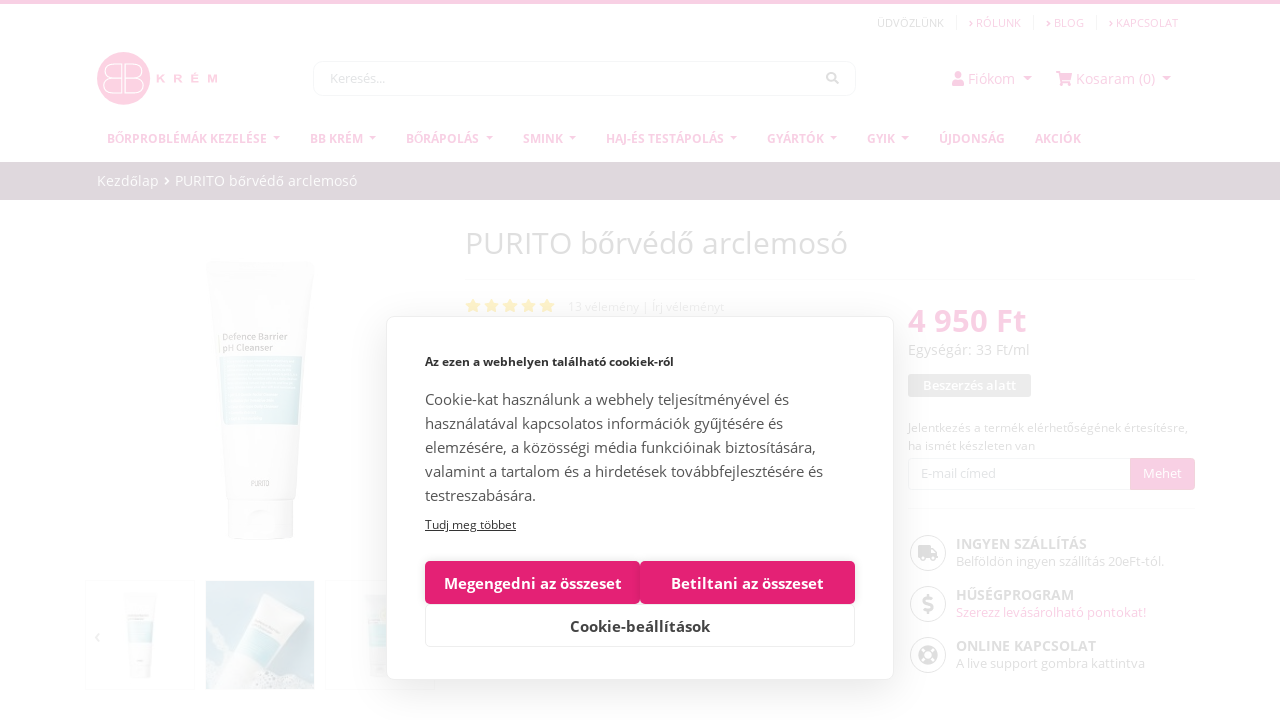

--- FILE ---
content_type: text/html; charset=UTF-8
request_url: https://bbkrem.hu/purito-borvedo-arclemoso
body_size: 16845
content:
<!DOCTYPE html>
<html lang="hu-HU">
	<head>
			<title>PURITO bőrvédő arclemosó</title>
	<base href="https://bbkrem.hu/" />
	<link rel="icon" type="image/png" href="https://bbkrem.hu/media/bbkrem/favicon2.ico?v=3" />
	<meta http-equiv="Content-Type" content="text/html; charset=UTF-8" />
	<meta http-equiv="X-UA-Compatible" content="IE=edge">
	<meta name="viewport" content="width=device-width, initial-scale=1.0, maximum-scale=5.0, user-scalable=yes" />
	<meta content="yes" name="apple-mobile-web-app-capable">
	<meta name="site-token" content="6f72757135623030376d35797865656466376a35726c6c6565756e7577657972" />
	
<meta name="description" content="Neked is fontos a bőröd természetes ellenálló képessége? A PURITO bőrvédő arclemosó gyengéden, az egészséges bőr pH-t megőrizve tisztít a pórusok mélyéig!">
<meta name="keywords" content="arctisztító, érzékeny bőr, száraz bőrre, zsíros bőrre, Centella Asiatica">
<meta name="robots" content="index, follow">
<meta name="revisit-after" content="3 days">
<meta name="author" content="Newdigital">
<meta name="copyright" content="BBkrem.hu">
<meta name="distribution" content="global">
<meta name="language" content="HU">
<meta name="rating" content="general">
<meta name="generator" content="DigiShop2.0">
<meta property="og:url" content="https:://bbkrem.hu/purito-borvedo-arclemoso" />
<meta property="og:site_name" content="BBkrem.hu" />
<meta property="og:type" content="website" />
<meta property="og:title" content="PURITO bőrvédő arclemosó" />
<meta property="og:description" content="Neked is fontos a bőröd természetes ellenálló képessége? A PURITO bőrvédő arclemosó gyengéden, az egészséges bőr pH-t megőrizve tisztít a pórusok mélyéig!" />
<meta property="og:image" content="https://bbkrem.hu/media/products/cache/13/200_200/p/u/purito-borvedo-lemoso-tk-1.jpg" />
<link rel="canonical" href="https://bbkrem.hu/purito-borvedo-arclemoso" />
	

	<link href="https://bbkrem.hu/css/bootstrap-4.0.0/css/bootstrap.min.css" rel="stylesheet">

	<link href="https://bbkrem.hu/css/style_v6.min.css?1601637531" rel="stylesheet">
	<link href="https://bbkrem.hu/css/store_13.min.css?1601640293" rel="stylesheet">

	<!-- Google Tag Manager -->
	<script>(function(w,d,s,l,i){w[l]=w[l]||[];w[l].push({'gtm.start':
	new Date().getTime(),event:'gtm.js'});var f=d.getElementsByTagName(s)[0],
	j=d.createElement(s),dl=l!='dataLayer'?'&l='+l:'';j.async=false;j.src=
	'https://www.googletagmanager.com/gtm.js?id='+i+dl;f.parentNode.insertBefore(j,f);
	})(window,document,'script','dataLayer','GTM-WZLFFXH');</script>
	<!-- End Google Tag Manager -->

<script>
  window.dataLayer = window.dataLayer || [];
  function gtag(){dataLayer.push(arguments);}
  gtag('set', 'linker', {'domains': ['bbkrem.hu']});
  gtag('js', new Date());

  gtag('config', 'GTM-WZLFFXH');
  
  gtag('set', 'linker', {
  'accept_incoming': true
});

</script>


		
		
		<!--link rel="stylesheet" type="text/css" media="print" onload="this.media='all'" href="https://bbkrem.hu/css/font-awesome_2.css"-->
		<!--link rel="stylesheet" type="text/css" media="print" onload="this.media='all'" href="https://bbkrem.hu/css/fontawesome-free-5.13.0-web/css/all.min.css"-->
		<style>
		#cboxmain{
  display: none !important;
}

.md .tab-content iframe, .sm .tab-content iframe, .xs .tab-content iframe{
  max-width: 100% !important;  
}
</style>
	</head>
	<body>
		<!-- Google Tag Manager (noscript) -->
		<noscript><iframe src="https://www.googletagmanager.com/ns.html?id=GTM-TG76L4B" height="0" width="0" style="display:none;visibility:hidden"></iframe></noscript>
		<!-- End Google Tag Manager (noscript) --> 
	<div id="fb-root"></div>
<script>(function(d, s, id) {var js, fjs = d.getElementsByTagName(s)[0]; if (d.getElementById(id)) return; js = d.createElement(s); js.id = id; js.async=true; js.src = "//connect.facebook.net/hu_HU/all.js#xfbml=1"; fjs.parentNode.insertBefore(js, fjs);}(document, 'script', 'facebook-jssdk'));</script>

<header>
	
	<div id="header-top" class="d-none d-sm-block">
		<div class="container">
			<nav class="navbar navbar-light justify-content-between top-links" >
				<a class="navbar-brand">
					<div class="fb-like" 
						data-href="https://www.facebook.com/BB.kremek/" 
						data-layout="button_count" 
						data-action="like" 
						data-size="small" 
						data-show-faces="false" 
						data-share="false"></div>					
				</a>
				<ul class="nav justify-content-end top-links" >
					<li class="nav-item">
												<a class="nav-link disabled">Üdvözlünk</a>
											</li>
					<li class="nav-item">
						<a class="nav-link line"><span></span></a>
					</li>
					<li class="nav-item">
						<a class="nav-link" href="https://bbkrem.hu/rolunk"><i class="fa fa-angle-right"></i>Rólunk</a>
					</li>
					<li class="nav-item">
						<a class="nav-link line"><span></span></a>
					</li>
					<li class="nav-item">
						<a class="nav-link" href="https://bbkrem.hu/blog"><i class="fa fa-angle-right"></i>Blog</a>
					</li>
					<li class="nav-item">
						<a class="nav-link line"><span></span></a>
					</li>
					<li class="nav-item">
						<a class="nav-link" href="https://bbkrem.hu/elerhetoseg"><i class="fa fa-angle-right"></i>Kapcsolat</a>
					</li>
				</ul>
			</nav>	
		</div>
	</div>	
	<div class="sticky off">
		<div id="header-body" class="container">
			<nav class="navbar navbar-light justify-content-between search-container">
			  <div class="navbar-brand">
				  <button class="navbar-toggler d-lg-none d-block" type="button" data-toggle="collapse" data-target="#navbarNavDropdownMainMenu" aria-controls="navbarNavDropdownMainMenu" aria-expanded="false" aria-label="Toggle navigation">
					<span class="navbar-toggler-icon"><i class="fa fa-bars"></i></span>
				  </button>
				  <a href="https://bbkrem.hu/">
					  <img alt="BBkrem.hu" src="https://bbkrem.hu/media/BBlogo2.svg" style="width: 120px;" class="d-none d-lg-block">
					  <img alt="BBkrem.hu" src="https://bbkrem.hu/media/BBlogo2.svg" style="width: 70px;" class="d-lg-none d-block">
				  </a>
			  </div>
			  
			  <form action="" method="POST" name="catalog_search_product_box" id="catalog_search_product_box" class="form-inline search-form d-none d-lg-block">
	<input type="hidden" name="hash" value="YToyOntzOjU6InF1ZXJ5IjtpOjE7czo5OiJmb3JtX25hbWUiO3M6MjY6ImNhdGFsb2dfc2VhcmNoX3Byb2R1Y3RfYm94Ijt9" />
	<input type="hidden" id="url" value="https://bbkrem.hu/catalog_search_ajax?query=" />
	
	<div class="input-group">
		<input class="form-control mr-sm-2" type="search" placeholder="Keresés..." aria-label="Keresés..." id="query" name="query" value="">
		<div class="input-group-append">
			<button class="btn btn-outline-success my-2 my-sm-0 btn-lg" type="submit" name="search"><i class="fas fa-search"></i></button>
		</div>
	</div>	
</form>
			  <ul class="nav justify-content-end user-links">
				  <li class="nav-item dropdown">
					<a class="nav-link dropdown-toggle" href="https://bbkrem.hu/ugyfelkapu/fiokom" id="navbarDropdownMenuLink" data-toggle="dropdown" aria-haspopup="true" aria-expanded="false">
						 <i class="fas fa-user"></i><span class="d-none d-sm-inline">Fiókom</span> 
					</a>
					
	<div class="dropdown-menu box dropdown-menu-right" aria-labelledby="navbarDropdownMenuLink">
		<p class="text-center">Jelentkezz be vagy regisztrálj!</p> 
		<a class="btn btn-primary" href="https://bbkrem.hu/ugyfelkapu/bejelentkezes">Bejelentkezés / Regisztráció</a>
	</div>
				  </li>		  
				  <li class="nav-item dropdown" id="mini_cart">
					<a class="nav-link dropdown-toggle" href="#" id="navbarDropdownMenuLink" data-toggle="dropdown" aria-haspopup="true" aria-expanded="false">
						<i class="fas fa-shopping-cart"></i><span class="d-none d-sm-inline">Kosaram (0)</span> 
					</a>
				  </li>		  
				</ul>
			</nav>	
		
			<nav class="navbar navbar-light justify-content-between search-container mobile">
			  <form action="" method="POST" name="catalog_search_product_box" id="catalog_search_product_box" class="form-inline search-form mobile d-lg-none d-block">
	<input type="hidden" name="hash" value="YToyOntzOjU6InF1ZXJ5IjtpOjE7czo5OiJmb3JtX25hbWUiO3M6MjY6ImNhdGFsb2dfc2VhcmNoX3Byb2R1Y3RfYm94Ijt9" />
	<input type="hidden" id="url" value="https://bbkrem.hu/catalog_search_ajax?query=" />
	
	<div class="input-group">
		<input class="form-control mr-sm-2" type="search" placeholder="Keresés..." aria-label="Keresés..." id="query" name="query" value="">
		<div class="input-group-append">
			<button class="btn btn-outline-success my-2 my-sm-0 btn-lg" type="submit" name="search"><i class="fas fa-search"></i></button>
		</div>
	</div>	
</form>			</nav>	
		
			<nav class="navbar navbar-expand-lg navbar-light menu-container" >
  <div class="collapse navbar-collapse" id="navbarNavDropdownMainMenu">
	<ul class="navbar-nav">
		<li class="nav-item dropdown top">
			<span id="navbarNavDropdownMainMenuClose" class="navbar-toggler-icon"><i class="fas fa-times"></i></span>
		</li>

		<li class="nav-item dropdown account">
			<a class="" href="https://bbkrem.hu/ugyfelkapu/fiokom"><i class="fas fa-user"></i>Fiókom</a>			
			<a class="" href="https://bbkrem.hu/ugyfelkapu/rendeleseim"><i class="fas fa-cart-arrow-down"></i>Újrarendelem</a>			
		</li>
	
	
		  <li class="nav-item dropdown">
			<a class="nav-link dropdown-toggle" href="https://bbkrem.hu/borproblemak-kezelese" id="navbarDropdownMenuLink_1206" data-toggle="dropdown" aria-haspopup="true" aria-expanded="false">
			  Bőrproblémák kezelése			</a>
			
							<ul class="dropdown-menu box">
				
									
					<li class="dropdown-submenu dropdown-item">
						<a class="nav-link" href="https://bbkrem.hu/borproblemak-kezelese/erzekeny-borre" id="navbarDropdownMenuLink_1288" data-toggle="dropdown" aria-haspopup="true" aria-expanded="false">						  
						  Érzékeny bőrre						</a>
	
												
					</li>
										
									
					<li class="dropdown-submenu dropdown-item">
						<a class="nav-link" href="https://bbkrem.hu/borproblemak-kezelese/foltok-ellen" id="navbarDropdownMenuLink_1208" data-toggle="dropdown" aria-haspopup="true" aria-expanded="false">						  
						  Foltok ellen						</a>
	
												
					</li>
										
									
					<li class="dropdown-submenu dropdown-item">
						<a class="nav-link" href="https://bbkrem.hu/borproblemak-kezelese/tag-porusokra" id="navbarDropdownMenuLink_1213" data-toggle="dropdown" aria-haspopup="true" aria-expanded="false">						  
						  Tág pórusokra						</a>
	
												
					</li>
										
									
					<li class="dropdown-submenu dropdown-item">
						<a class="nav-link" href="https://bbkrem.hu/borproblemak-kezelese/akne-pattanas-ellen" id="navbarDropdownMenuLink_1211" data-toggle="dropdown" aria-haspopup="true" aria-expanded="false">						  
						  Akne, pattanás ellen						</a>
	
												
					</li>
										
									
					<li class="dropdown-submenu dropdown-item">
						<a class="nav-link" href="https://bbkrem.hu/borproblemak-kezelese/fiatalito" id="navbarDropdownMenuLink_1212" data-toggle="dropdown" aria-haspopup="true" aria-expanded="false">						  
						  Fiatalító						</a>
	
												
					</li>
										
									
					<li class="dropdown-submenu dropdown-item">
						<a class="nav-link" href="https://bbkrem.hu/borproblemak-kezelese/szaraz-borre" id="navbarDropdownMenuLink_1214" data-toggle="dropdown" aria-haspopup="true" aria-expanded="false">						  
						  Száraz bőrre						</a>
	
												
					</li>
										
									
					<li class="dropdown-submenu dropdown-item">
						<a class="nav-link" href="https://bbkrem.hu/borproblemak-kezelese/zsiros-bor" id="navbarDropdownMenuLink_1207" data-toggle="dropdown" aria-haspopup="true" aria-expanded="false">						  
						  Zsíros bőrre						</a>
	
												
					</li>
										
									
					<li class="dropdown-submenu dropdown-item">
						<a class="nav-link" href="https://bbkrem.hu/borproblemak-kezelese/taskas-szem-ellen" id="navbarDropdownMenuLink_1210" data-toggle="dropdown" aria-haspopup="true" aria-expanded="false">						  
						  Táskás, ráncos szemkörnyék ellen						</a>
	
												
					</li>
										
									
					<li class="dropdown-submenu dropdown-item">
						<a class="nav-link" href="https://bbkrem.hu/borproblemak-kezelese/rancok-ellen" id="navbarDropdownMenuLink_1209" data-toggle="dropdown" aria-haspopup="true" aria-expanded="false">						  
						  Ráncok ellen						</a>
	
												
					</li>
										
				
				<li class="dropdown-submenu dropdown-item all">
					<a class="nav-link" href="https://bbkrem.hu/borproblemak-kezelese" data-toggle="dropdown" aria-haspopup="true" aria-expanded="false">
					  Összes
					</a>
				</li>					

				</ul>			
						
		  </li>


	
		  <li class="nav-item dropdown">
			<a class="nav-link dropdown-toggle" href="https://bbkrem.hu/bb-kremek" id="navbarDropdownMenuLink_1108" data-toggle="dropdown" aria-haspopup="true" aria-expanded="false">
			  BB krém			</a>
			
							<ul class="dropdown-menu box">
				
									
					<li class="dropdown-submenu dropdown-item">
						<a class="nav-link" href="https://bbkrem.hu/bb-kremek/erett-bor" id="navbarDropdownMenuLink_1172" data-toggle="dropdown" aria-haspopup="true" aria-expanded="false">						  
						  Érett bőrre						</a>
	
												
					</li>
										
									
					<li class="dropdown-submenu dropdown-item">
						<a class="nav-link" href="https://bbkrem.hu/bb-kremek/erzekeny-bor" id="navbarDropdownMenuLink_1171" data-toggle="dropdown" aria-haspopup="true" aria-expanded="false">						  
						  Érzékeny bőrre						</a>
	
												
					</li>
										
									
					<li class="dropdown-submenu dropdown-item">
						<a class="nav-link" href="https://bbkrem.hu/bb-kremek/kevert-bor" id="navbarDropdownMenuLink_1170" data-toggle="dropdown" aria-haspopup="true" aria-expanded="false">						  
						  Kevert bőrre						</a>
	
												
					</li>
										
									
					<li class="dropdown-submenu dropdown-item">
						<a class="nav-link" href="https://bbkrem.hu/bb-kremek/normal-bor" id="navbarDropdownMenuLink_1168" data-toggle="dropdown" aria-haspopup="true" aria-expanded="false">						  
						  Normál bőrre						</a>
	
												
					</li>
										
									
					<li class="dropdown-submenu dropdown-item">
						<a class="nav-link" href="https://bbkrem.hu/bb-kremek/szaraz-bor" id="navbarDropdownMenuLink_1167" data-toggle="dropdown" aria-haspopup="true" aria-expanded="false">						  
						  Száraz bőrre						</a>
	
												
					</li>
										
									
					<li class="dropdown-submenu dropdown-item">
						<a class="nav-link" href="https://bbkrem.hu/bb-kremek/zsiros-bor" id="navbarDropdownMenuLink_1169" data-toggle="dropdown" aria-haspopup="true" aria-expanded="false">						  
						  Zsíros bőrre						</a>
	
												
					</li>
										
									
					<li class="dropdown-submenu dropdown-item">
						<a class="nav-link" href="https://bbkrem.hu/bb-kremek/bb-krem-minta" id="navbarDropdownMenuLink_1178" data-toggle="dropdown" aria-haspopup="true" aria-expanded="false">						  
						  BB krém minta						</a>
	
												
					</li>
										
				
				<li class="dropdown-submenu dropdown-item all">
					<a class="nav-link" href="https://bbkrem.hu/bb-kremek" data-toggle="dropdown" aria-haspopup="true" aria-expanded="false">
					  Összes
					</a>
				</li>					

				</ul>			
						
		  </li>


	
		  <li class="nav-item dropdown">
			<a class="nav-link dropdown-toggle" href="https://bbkrem.hu/borapolas" id="navbarDropdownMenuLink_1159" data-toggle="dropdown" aria-haspopup="true" aria-expanded="false">
			  Bőrápolás			</a>
			
							<ul class="dropdown-menu box">
				
									
					<li class="dropdown-submenu dropdown-item">
						<a class="nav-link" href="https://bbkrem.hu/borapolas/borapolo-csomagok" id="navbarDropdownMenuLink_1399" data-toggle="dropdown" aria-haspopup="true" aria-expanded="false">						  
						  Bőrápoló csomagok						</a>
	
												
					</li>
										
									
					<li class="dropdown-submenu dropdown-item">
						<a class="nav-link" href="https://bbkrem.hu/borapolas/arclemoso" id="navbarDropdownMenuLink_1191" data-toggle="dropdown" aria-haspopup="true" aria-expanded="false">						  
						  Arclemosó						</a>
	
												
					</li>
										
									
					<li class="dropdown-submenu dropdown-item">
						<a class="nav-link" href="https://bbkrem.hu/borapolas/hamlaszto" id="navbarDropdownMenuLink_1192" data-toggle="dropdown" aria-haspopup="true" aria-expanded="false">						  
						  Hámlasztó						</a>
	
												
					</li>
										
									
					<li class="dropdown-submenu dropdown-item">
						<a class="nav-link" href="https://bbkrem.hu/borapolas/toner" id="navbarDropdownMenuLink_1193" data-toggle="dropdown" aria-haspopup="true" aria-expanded="false">						  
						  Toner						</a>
	
												
					</li>
										
									
					<li class="dropdown-submenu dropdown-item">
						<a class="nav-link" href="https://bbkrem.hu/borapolas/eszencia" id="navbarDropdownMenuLink_1195" data-toggle="dropdown" aria-haspopup="true" aria-expanded="false">						  
						  Eszencia						</a>
	
												
					</li>
										
									
					<li class="dropdown-submenu dropdown-item">
						<a class="nav-link" href="https://bbkrem.hu/borapolas/szerum-ampulla" id="navbarDropdownMenuLink_1194" data-toggle="dropdown" aria-haspopup="true" aria-expanded="false">						  
						  Szérum és ampulla						</a>
	
												
					</li>
										
									
					<li class="dropdown-submenu dropdown-item">
						<a class="nav-link" href="https://bbkrem.hu/borapolas/arcmaszk" id="navbarDropdownMenuLink_1196" data-toggle="dropdown" aria-haspopup="true" aria-expanded="false">						  
						  Arcmaszk						</a>
	
												
					</li>
										
									
					<li class="dropdown-submenu dropdown-item">
						<a class="nav-link" href="https://bbkrem.hu/borapolas/szemranckrem" id="navbarDropdownMenuLink_1197" data-toggle="dropdown" aria-haspopup="true" aria-expanded="false">						  
						  Szemránckrém						</a>
	
												
					</li>
										
									
					<li class="dropdown-submenu dropdown-item">
						<a class="nav-link" href="https://bbkrem.hu/borapolas/hidratalo" id="navbarDropdownMenuLink_1198" data-toggle="dropdown" aria-haspopup="true" aria-expanded="false">						  
						  Hidratáló						</a>
	
												
					</li>
										
									
					<li class="dropdown-submenu dropdown-item">
						<a class="nav-link" href="https://bbkrem.hu/borapolas/fenyvedo" id="navbarDropdownMenuLink_1199" data-toggle="dropdown" aria-haspopup="true" aria-expanded="false">						  
						  Fényvédő						</a>
	
												
					</li>
										
									
					<li class="dropdown-submenu dropdown-item">
						<a class="nav-link" href="https://bbkrem.hu/borapolas/szett" id="navbarDropdownMenuLink_1205" data-toggle="dropdown" aria-haspopup="true" aria-expanded="false">						  
						  Szett						</a>
	
												
					</li>
										
									
					<li class="dropdown-submenu dropdown-item">
						<a class="nav-link" href="https://bbkrem.hu/borapolas/minta" id="navbarDropdownMenuLink_1163" data-toggle="dropdown" aria-haspopup="true" aria-expanded="false">						  
						  Minta						</a>
	
												
					</li>
										
									
					<li class="dropdown-submenu dropdown-item">
						<a class="nav-link" href="https://bbkrem.hu/borapolas/eszkozok" id="navbarDropdownMenuLink_1215" data-toggle="dropdown" aria-haspopup="true" aria-expanded="false">						  
						  Eszközök						</a>
	
												
					</li>
										
				
				<li class="dropdown-submenu dropdown-item all">
					<a class="nav-link" href="https://bbkrem.hu/borapolas" data-toggle="dropdown" aria-haspopup="true" aria-expanded="false">
					  Összes
					</a>
				</li>					

				</ul>			
						
		  </li>


	
		  <li class="nav-item dropdown">
			<a class="nav-link dropdown-toggle" href="https://bbkrem.hu/smink" id="navbarDropdownMenuLink_1160" data-toggle="dropdown" aria-haspopup="true" aria-expanded="false">
			  Smink			</a>
			
							<ul class="dropdown-menu box">
				
									
					<li class="dropdown-submenu dropdown-item">
						<a class="nav-link" href="https://bbkrem.hu/smink/arc" id="navbarDropdownMenuLink_1200" data-toggle="dropdown" aria-haspopup="true" aria-expanded="false">						  
						  Arc						</a>
	
												
					</li>
										
									
					<li class="dropdown-submenu dropdown-item">
						<a class="nav-link" href="https://bbkrem.hu/smink/szem" id="navbarDropdownMenuLink_1201" data-toggle="dropdown" aria-haspopup="true" aria-expanded="false">						  
						  Szem						</a>
	
												
					</li>
										
									
					<li class="dropdown-submenu dropdown-item">
						<a class="nav-link" href="https://bbkrem.hu/smink/ajak" id="navbarDropdownMenuLink_1202" data-toggle="dropdown" aria-haspopup="true" aria-expanded="false">						  
						  Ajak						</a>
	
												
					</li>
										
									
					<li class="dropdown-submenu dropdown-item">
						<a class="nav-link" href="https://bbkrem.hu/smink/eszkoz" id="navbarDropdownMenuLink_1204" data-toggle="dropdown" aria-haspopup="true" aria-expanded="false">						  
						  Eszköz						</a>
	
												
					</li>
										
				
				<li class="dropdown-submenu dropdown-item all">
					<a class="nav-link" href="https://bbkrem.hu/smink" data-toggle="dropdown" aria-haspopup="true" aria-expanded="false">
					  Összes
					</a>
				</li>					

				</ul>			
						
		  </li>


	
		  <li class="nav-item dropdown">
			<a class="nav-link dropdown-toggle" href="https://bbkrem.hu/haj-es-testapolas" id="navbarDropdownMenuLink_1129" data-toggle="dropdown" aria-haspopup="true" aria-expanded="false">
			  Haj-és testápolás			</a>
			
							<ul class="dropdown-menu box">
				
									
					<li class="dropdown-submenu dropdown-item">
						<a class="nav-link" href="https://bbkrem.hu/haj-es-testapolas/ajakapolas" id="navbarDropdownMenuLink_1173" data-toggle="dropdown" aria-haspopup="true" aria-expanded="false">						  
						  Ajakápolás						</a>
	
												
					</li>
										
									
					<li class="dropdown-submenu dropdown-item">
						<a class="nav-link" href="https://bbkrem.hu/haj-es-testapolas/fogapolas" id="navbarDropdownMenuLink_1182" data-toggle="dropdown" aria-haspopup="true" aria-expanded="false">						  
						  Fogápolás						</a>
	
												
					</li>
										
									
					<li class="dropdown-submenu dropdown-item">
						<a class="nav-link" href="https://bbkrem.hu/haj-es-testapolas/hajapolas" id="navbarDropdownMenuLink_1176" data-toggle="dropdown" aria-haspopup="true" aria-expanded="false">						  
						  Hajápolás						</a>
	
												
					</li>
										
									
					<li class="dropdown-submenu dropdown-item">
						<a class="nav-link" href="https://bbkrem.hu/haj-es-testapolas/kezapolas" id="navbarDropdownMenuLink_1177" data-toggle="dropdown" aria-haspopup="true" aria-expanded="false">						  
						  Kézápolás						</a>
	
												
					</li>
										
									
					<li class="dropdown-submenu dropdown-item">
						<a class="nav-link" href="https://bbkrem.hu/haj-es-testapolas/labapolas" id="navbarDropdownMenuLink_1183" data-toggle="dropdown" aria-haspopup="true" aria-expanded="false">						  
						  Lábápolás						</a>
	
												
					</li>
										
									
					<li class="dropdown-submenu dropdown-item">
						<a class="nav-link" href="https://bbkrem.hu/haj-es-testapolas/testapolas" id="navbarDropdownMenuLink_1175" data-toggle="dropdown" aria-haspopup="true" aria-expanded="false">						  
						  Testápolás						</a>
	
												
					</li>
										
				
				<li class="dropdown-submenu dropdown-item all">
					<a class="nav-link" href="https://bbkrem.hu/haj-es-testapolas" data-toggle="dropdown" aria-haspopup="true" aria-expanded="false">
					  Összes
					</a>
				</li>					

				</ul>			
						
		  </li>


	
		  <li class="nav-item dropdown mega-menu">
			<a class="nav-link dropdown-toggle" href="https://bbkrem.hu/gyartok" id="navbarDropdownMenuLink_1091" data-toggle="dropdown" aria-haspopup="true" aria-expanded="false">
			  Gyártók			</a>
			
							<ul class="dropdown-menu box column_6">
				
									
					<li class="dropdown-submenu dropdown-item">
						<a class="nav-link" href="https://bbkrem.hu/gyartok/aplb" id="navbarDropdownMenuLink_1408" data-toggle="dropdown" aria-haspopup="true" aria-expanded="false">						  
						  APLB						</a>
	
												
					</li>
										
									
					<li class="dropdown-submenu dropdown-item">
						<a class="nav-link" href="https://bbkrem.hu/gyartok/anua" id="navbarDropdownMenuLink_1388" data-toggle="dropdown" aria-haspopup="true" aria-expanded="false">						  
						  <strong style="font-size: 1em !important;font-weight: 700 !important;">Anua</strong>						</a>
	
												
					</li>
										
									
					<li class="dropdown-submenu dropdown-item">
						<a class="nav-link" href="https://bbkrem.hu/gyartok/axisy" id="navbarDropdownMenuLink_1406" data-toggle="dropdown" aria-haspopup="true" aria-expanded="false">						  
						  <strong style="font-size: 1em !important;font-weight: 700 !important;">Axis-Y</strong>						</a>
	
												
					</li>
										
									
					<li class="dropdown-submenu dropdown-item">
						<a class="nav-link" href="https://bbkrem.hu/gyartok/beautyofjoseon" id="navbarDropdownMenuLink_1352" data-toggle="dropdown" aria-haspopup="true" aria-expanded="false">						  
						  <strong style="font-size: 1em !important;font-weight: 700 !important;">Beauty of Joseon</strong>						</a>
	
												
					</li>
										
									
					<li class="dropdown-submenu dropdown-item">
						<a class="nav-link" href="https://bbkrem.hu/gyartok/benton" id="navbarDropdownMenuLink_1134" data-toggle="dropdown" aria-haspopup="true" aria-expanded="false">						  
						  <strong style="font-size: 1em !important;font-weight: 700 !important;">Benton</strong>						</a>
	
												
					</li>
										
									
					<li class="dropdown-submenu dropdown-item">
						<a class="nav-link" href="https://bbkrem.hu/gyartok/biodance" id="navbarDropdownMenuLink_1397" data-toggle="dropdown" aria-haspopup="true" aria-expanded="false">						  
						  Biodance						</a>
	
												
					</li>
										
									
					<li class="dropdown-submenu dropdown-item">
						<a class="nav-link" href="https://bbkrem.hu/gyartok/bocas" id="navbarDropdownMenuLink_1147" data-toggle="dropdown" aria-haspopup="true" aria-expanded="false">						  
						  Bocas						</a>
	
												
					</li>
										
									
					<li class="dropdown-submenu dropdown-item">
						<a class="nav-link" href="https://bbkrem.hu/gyartok/cellhappyco" id="navbarDropdownMenuLink_1305" data-toggle="dropdown" aria-haspopup="true" aria-expanded="false">						  
						  <strong style="font-size: 1em !important;font-weight: 700 !important;">Cellhappyco</strong>						</a>
	
												
					</li>
										
									
					<li class="dropdown-submenu dropdown-item">
						<a class="nav-link" href="https://bbkrem.hu/gyartok/coscoi" id="navbarDropdownMenuLink_1111" data-toggle="dropdown" aria-haspopup="true" aria-expanded="false">						  
						  Coscoi						</a>
	
												
					</li>
										
									
					<li class="dropdown-submenu dropdown-item">
						<a class="nav-link" href="https://bbkrem.hu/gyartok/cosrx" id="navbarDropdownMenuLink_1154" data-toggle="dropdown" aria-haspopup="true" aria-expanded="false">						  
						  <strong style="font-size: 1em !important;font-weight: 700 !important;">COSRX</strong>						</a>
	
												
					</li>
										
									
					<li class="dropdown-submenu dropdown-item">
						<a class="nav-link" href="https://bbkrem.hu/gyartok/coxir" id="navbarDropdownMenuLink_1315" data-toggle="dropdown" aria-haspopup="true" aria-expanded="false">						  
						  <strong style="font-size: 1em !important;font-weight: 700 !important;">Coxir</strong>						</a>
	
												
					</li>
										
									
					<li class="dropdown-submenu dropdown-item">
						<a class="nav-link" href="https://bbkrem.hu/gyartok/dearboo" id="navbarDropdownMenuLink_1324" data-toggle="dropdown" aria-haspopup="true" aria-expanded="false">						  
						  <strong style="font-size: 1em !important;font-weight: 700 !important;">DEARBOO</strong>						</a>
	
												
					</li>
										
									
					<li class="dropdown-submenu dropdown-item">
						<a class="nav-link" href="https://bbkrem.hu/gyartok/deeponde" id="navbarDropdownMenuLink_1400" data-toggle="dropdown" aria-haspopup="true" aria-expanded="false">						  
						  <strong style="font-size: 1em !important;font-weight: 700 !important;">Deepondé</strong>						</a>
	
												
					</li>
										
									
					<li class="dropdown-submenu dropdown-item">
						<a class="nav-link" href="https://bbkrem.hu/gyartok/dermanique" id="navbarDropdownMenuLink_1404" data-toggle="dropdown" aria-haspopup="true" aria-expanded="false">						  
						  DermaNique						</a>
	
												
					</li>
										
									
					<li class="dropdown-submenu dropdown-item">
						<a class="nav-link" href="https://bbkrem.hu/gyartok/dentalcare" id="navbarDropdownMenuLink_1261" data-toggle="dropdown" aria-haspopup="true" aria-expanded="false">						  
						  Dentalcare						</a>
	
												
					</li>
										
									
					<li class="dropdown-submenu dropdown-item">
						<a class="nav-link" href="https://bbkrem.hu/gyartok/etude-house" id="navbarDropdownMenuLink_1124" data-toggle="dropdown" aria-haspopup="true" aria-expanded="false">						  
						  Etude House						</a>
	
												
					</li>
										
									
					<li class="dropdown-submenu dropdown-item">
						<a class="nav-link" href="https://bbkrem.hu/gyartok/fortheskin" id="navbarDropdownMenuLink_1349" data-toggle="dropdown" aria-haspopup="true" aria-expanded="false">						  
						  Fortheskin						</a>
	
												
					</li>
										
									
					<li class="dropdown-submenu dropdown-item">
						<a class="nav-link" href="https://bbkrem.hu/gyartok/fg-beauty" id="navbarDropdownMenuLink_1402" data-toggle="dropdown" aria-haspopup="true" aria-expanded="false">						  
						  FG Beauty						</a>
	
												
					</li>
										
									
					<li class="dropdown-submenu dropdown-item">
						<a class="nav-link" href="https://bbkrem.hu/gyartok/gsley" id="navbarDropdownMenuLink_1318" data-toggle="dropdown" aria-haspopup="true" aria-expanded="false">						  
						  GSLEY						</a>
	
												
					</li>
										
									
					<li class="dropdown-submenu dropdown-item">
						<a class="nav-link" href="https://bbkrem.hu/gyartok/hansung" id="navbarDropdownMenuLink_1155" data-toggle="dropdown" aria-haspopup="true" aria-expanded="false">						  
						  Hansung						</a>
	
												
					</li>
										
									
					<li class="dropdown-submenu dropdown-item">
						<a class="nav-link" href="https://bbkrem.hu/gyartok/haruharu" id="navbarDropdownMenuLink_1359" data-toggle="dropdown" aria-haspopup="true" aria-expanded="false">						  
						  <strong style="font-size: 1em !important;font-weight: 700 !important;">Haruharu</strong>						</a>
	
												
					</li>
										
									
					<li class="dropdown-submenu dropdown-item">
						<a class="nav-link" href="https://bbkrem.hu/gyartok/heimish" id="navbarDropdownMenuLink_1376" data-toggle="dropdown" aria-haspopup="true" aria-expanded="false">						  
						  <strong style="font-size: 1em !important;font-weight: 700 !important;">Heimish</strong>						</a>
	
												
					</li>
										
									
					<li class="dropdown-submenu dropdown-item">
						<a class="nav-link" href="https://bbkrem.hu/gyartok/isntree" id="navbarDropdownMenuLink_1357" data-toggle="dropdown" aria-haspopup="true" aria-expanded="false">						  
						  <strong style="font-size: 1em !important;font-weight: 700 !important;">Isntree</strong>						</a>
	
												
					</li>
										
									
					<li class="dropdown-submenu dropdown-item">
						<a class="nav-link" href="https://bbkrem.hu/gyartok/itsskin" id="navbarDropdownMenuLink_1282" data-toggle="dropdown" aria-haspopup="true" aria-expanded="false">						  
						  <strong style="font-size: 1em !important;font-weight: 700 !important;">It's Skin</strong>						</a>
	
												
					</li>
										
									
					<li class="dropdown-submenu dropdown-item">
						<a class="nav-link" href="https://bbkrem.hu/gyartok/jayjun" id="navbarDropdownMenuLink_1410" data-toggle="dropdown" aria-haspopup="true" aria-expanded="false">						  
						  Jayjun						</a>
	
												
					</li>
										
									
					<li class="dropdown-submenu dropdown-item">
						<a class="nav-link" href="https://bbkrem.hu/gyartok/jkosmec" id="navbarDropdownMenuLink_1361" data-toggle="dropdown" aria-haspopup="true" aria-expanded="false">						  
						  <strong style="font-size: 1em !important;font-weight: 700 !important;">Jkosmec</strong>						</a>
	
												
					</li>
										
									
					<li class="dropdown-submenu dropdown-item">
						<a class="nav-link" href="https://bbkrem.hu/gyartok/lador" id="navbarDropdownMenuLink_1384" data-toggle="dropdown" aria-haspopup="true" aria-expanded="false">						  
						  La'dor						</a>
	
												
					</li>
										
									
					<li class="dropdown-submenu dropdown-item">
						<a class="nav-link" href="https://bbkrem.hu/gyartok/live" id="navbarDropdownMenuLink_1253" data-toggle="dropdown" aria-haspopup="true" aria-expanded="false">						  
						  Live						</a>
	
												
					</li>
										
									
					<li class="dropdown-submenu dropdown-item">
						<a class="nav-link" href="https://bbkrem.hu/gyartok/maryandmay" id="navbarDropdownMenuLink_1363" data-toggle="dropdown" aria-haspopup="true" aria-expanded="false">						  
						  <strong style="font-size: 1em !important;font-weight: 700 !important;">Mary & May</strong>						</a>
	
												
					</li>
										
									
					<li class="dropdown-submenu dropdown-item">
						<a class="nav-link" href="https://bbkrem.hu/gyartok/medicube" id="navbarDropdownMenuLink_1413" data-toggle="dropdown" aria-haspopup="true" aria-expanded="false">						  
						  <strong style="font-size: 1em !important;font-weight: 700 !important;">Medicube</strong>						</a>
	
												
					</li>
										
									
					<li class="dropdown-submenu dropdown-item">
						<a class="nav-link" href="https://bbkrem.hu/gyartok/missha" id="navbarDropdownMenuLink_1098" data-toggle="dropdown" aria-haspopup="true" aria-expanded="false">						  
						  <strong style="font-size: 1em !important;font-weight: 700 !important;">Missha</strong>						</a>
	
												
					</li>
										
									
					<li class="dropdown-submenu dropdown-item">
						<a class="nav-link" href="https://bbkrem.hu/gyartok/muldream" id="navbarDropdownMenuLink_1334" data-toggle="dropdown" aria-haspopup="true" aria-expanded="false">						  
						  Muldream						</a>
	
												
					</li>
										
									
					<li class="dropdown-submenu dropdown-item">
						<a class="nav-link" href="https://bbkrem.hu/gyartok/mumchit" id="navbarDropdownMenuLink_1374" data-toggle="dropdown" aria-haspopup="true" aria-expanded="false">						  
						  <strong style="font-size: 1em !important;font-weight: 700 !important;">Mumchit</strong>						</a>
	
												
					</li>
										
									
					<li class="dropdown-submenu dropdown-item">
						<a class="nav-link" href="https://bbkrem.hu/gyartok/ootd" id="navbarDropdownMenuLink_1380" data-toggle="dropdown" aria-haspopup="true" aria-expanded="false">						  
						  <strong style="font-size: 1em !important;font-weight: 700 !important;">#OOTD</strong>						</a>
	
												
					</li>
										
									
					<li class="dropdown-submenu dropdown-item">
						<a class="nav-link" href="https://bbkrem.hu/gyartok/habalan" id="navbarDropdownMenuLink_1142" data-toggle="dropdown" aria-haspopup="true" aria-expanded="false">						  
						  PoBling (Habalan)						</a>
	
												
					</li>
										
									
					<li class="dropdown-submenu dropdown-item">
						<a class="nav-link" href="https://bbkrem.hu/gyartok/purito" id="navbarDropdownMenuLink_1259" data-toggle="dropdown" aria-haspopup="true" aria-expanded="false">						  
						  <strong style="font-size: 1em !important;font-weight: 700 !important;">Purito</strong>						</a>
	
												
					</li>
										
									
					<li class="dropdown-submenu dropdown-item">
						<a class="nav-link" href="https://bbkrem.hu/gyartok/pyunkangyul" id="navbarDropdownMenuLink_1327" data-toggle="dropdown" aria-haspopup="true" aria-expanded="false">						  
						  <strong style="font-size: 1em !important;font-weight: 700 !important;">Pyunkang Yul</strong>						</a>
	
												
					</li>
										
									
					<li class="dropdown-submenu dropdown-item">
						<a class="nav-link" href="https://bbkrem.hu/gyartok/qyoqyo" id="navbarDropdownMenuLink_1389" data-toggle="dropdown" aria-haspopup="true" aria-expanded="false">						  
						  QyoQyo						</a>
	
												
					</li>
										
									
					<li class="dropdown-submenu dropdown-item">
						<a class="nav-link" href="https://bbkrem.hu/gyartok/roundlab" id="navbarDropdownMenuLink_1371" data-toggle="dropdown" aria-haspopup="true" aria-expanded="false">						  
						  <strong style="font-size: 1em !important;font-weight: 700 !important;">Round Lab</strong>						</a>
	
												
					</li>
										
									
					<li class="dropdown-submenu dropdown-item">
						<a class="nav-link" href="https://bbkrem.hu/gyartok/skin1004" id="navbarDropdownMenuLink_1367" data-toggle="dropdown" aria-haspopup="true" aria-expanded="false">						  
						  <strong style="font-size: 1em !important;font-weight: 700 !important;">SKIN1004</strong>						</a>
	
												
					</li>
										
									
					<li class="dropdown-submenu dropdown-item">
						<a class="nav-link" href="https://bbkrem.hu/gyartok/skinfood" id="navbarDropdownMenuLink_1347" data-toggle="dropdown" aria-haspopup="true" aria-expanded="false">						  
						  Skinfood						</a>
	
												
					</li>
										
									
					<li class="dropdown-submenu dropdown-item">
						<a class="nav-link" href="https://bbkrem.hu/gyartok/skinplanet" id="navbarDropdownMenuLink_1121" data-toggle="dropdown" aria-haspopup="true" aria-expanded="false">						  
						  <strong style="font-size: 1em !important;font-weight: 700 !important;">Skin Planet</strong>						</a>
	
												
					</li>
										
									
					<li class="dropdown-submenu dropdown-item">
						<a class="nav-link" href="https://bbkrem.hu/gyartok/staywell" id="navbarDropdownMenuLink_1373" data-toggle="dropdown" aria-haspopup="true" aria-expanded="false">						  
						  Stay Well						</a>
	
												
					</li>
										
									
					<li class="dropdown-submenu dropdown-item">
						<a class="nav-link" href="https://bbkrem.hu/gyartok/theskinhouse" id="navbarDropdownMenuLink_1312" data-toggle="dropdown" aria-haspopup="true" aria-expanded="false">						  
						  <strong style="font-size: 1em !important;font-weight: 700 !important;">The Skin House</strong>						</a>
	
												
					</li>
										
									
					<li class="dropdown-submenu dropdown-item">
						<a class="nav-link" href="https://bbkrem.hu/gyartok/tirtir" id="navbarDropdownMenuLink_1394" data-toggle="dropdown" aria-haspopup="true" aria-expanded="false">						  
						  Tirtir						</a>
	
												
					</li>
										
									
					<li class="dropdown-submenu dropdown-item">
						<a class="nav-link" href="https://bbkrem.hu/gyartok/tocobo" id="navbarDropdownMenuLink_1375" data-toggle="dropdown" aria-haspopup="true" aria-expanded="false">						  
						  <strong style="font-size: 1em !important;font-weight: 700 !important;">Tocobo</strong>						</a>
	
												
					</li>
										
									
					<li class="dropdown-submenu dropdown-item">
						<a class="nav-link" href="https://bbkrem.hu/gyartok/wangta" id="navbarDropdownMenuLink_1396" data-toggle="dropdown" aria-haspopup="true" aria-expanded="false">						  
						  Wangta						</a>
	
												
					</li>
										
				
				<li class="dropdown-submenu dropdown-item all">
					<a class="nav-link" href="https://bbkrem.hu/gyartok" data-toggle="dropdown" aria-haspopup="true" aria-expanded="false">
					  Összes
					</a>
				</li>					

				</ul>			
						
		  </li>


	
		  <li class="nav-item dropdown">
			<a class="nav-link dropdown-toggle" href="https://bbkrem.hu/gyik" id="navbarDropdownMenuLink_1089" data-toggle="dropdown" aria-haspopup="true" aria-expanded="false">
			  GYIK			</a>
			
							<ul class="dropdown-menu box">
				
									
					<li class="dropdown-submenu dropdown-item">
						<a class="nav-link" href="https://bbkrem.hu/gyik/termekmintak" id="navbarDropdownMenuLink_1356" data-toggle="dropdown" aria-haspopup="true" aria-expanded="false">						  
						  Termékminták						</a>
	
												
					</li>
										
									
					<li class="dropdown-submenu dropdown-item">
						<a class="nav-link" href="https://bbkrem.hu/gyik/kerdesek-valaszok" id="navbarDropdownMenuLink_1107" data-toggle="dropdown" aria-haspopup="true" aria-expanded="false">						  
						  Kérdések-válaszok						</a>
	
												
					</li>
										
									
					<li class="dropdown-submenu dropdown-item">
						<a class="nav-link" href="https://bbkrem.hu/gyik/husegpont" id="navbarDropdownMenuLink_1113" data-toggle="dropdown" aria-haspopup="true" aria-expanded="false">						  
						  Hűségpont rendszer						</a>
	
												
					</li>
										
									
					<li class="dropdown-submenu dropdown-item">
						<a class="nav-link" href="https://bbkrem.hu/gyik/korea" id="navbarDropdownMenuLink_1106" data-toggle="dropdown" aria-haspopup="true" aria-expanded="false">						  
						  Korea						</a>
	
												
					</li>
										
									
					<li class="dropdown-submenu dropdown-item">
						<a class="nav-link" href="https://bbkrem.hu/gyik/koreai-10-lepeses-arcapolas" id="navbarDropdownMenuLink_1280" data-toggle="dropdown" aria-haspopup="true" aria-expanded="false">						  
						  Koreai 10 lépéses arcápolás						</a>
	
												
					</li>
										
				
				<li class="dropdown-submenu dropdown-item all">
					<a class="nav-link" href="https://bbkrem.hu/gyik" data-toggle="dropdown" aria-haspopup="true" aria-expanded="false">
					  Összes
					</a>
				</li>					

				</ul>			
						
		  </li>


	
		  <li class="nav-item dropdown">
			<a class="nav-link" href="https://bbkrem.hu/ujdonsagok" id="navbarDropdownMenuLink_1092" data-toggle="dropdown" aria-haspopup="true" aria-expanded="false">
			  Újdonság			</a>
			
						
		  </li>


	
		  <li class="nav-item dropdown">
			<a class="nav-link" href="https://bbkrem.hu/akcios-ajanlatok" id="navbarDropdownMenuLink_1093" data-toggle="dropdown" aria-haspopup="true" aria-expanded="false">
			  Akciók			</a>
			
						
		  </li>


		
		<li class="nav-item dropdown bottom">
			<a class="" href="https://bbkrem.hu/blog"><i class="fas fa-rss-square"></i>Blog</a>			
			<a class="" href="https://bbkrem.hu/elerhetoseg"><i class="fas fa-phone"></i>Kapcsolat</a>			
		</li>
	
	
	</ul>
  </div>
</nav>	
		</div>
	
	</div>

</header>

	<div class="wrapper" id="main-wrapper">		
		<div id="content">
			<div class="container-fluid">
				<div class="row">
					<div class="col-md-12">
											</div>
				</div>
			</div>

			
	<div class="breadcrumb-container">
		<div class="container">
			<ul class="breadcrumb" itemprop="breadcrumb" id="BreadcrumbsModel">

				<li itemscope="" itemtype="http://data-vocabulary.org/Breadcrumb"><a itemprop="url" href="https://bbkrem.hu/"><span itemprop="title">Kezdőlap</span></a></li>
			
					
				<li itemscope="" itemtype="http://data-vocabulary.org/Breadcrumb" class="last">
					<i class="fa fa-angle-right"></i><a itemprop="url" href="https://bbkrem.hu/purito-borvedo-arclemoso"><span itemprop="title">PURITO bőrvédő arclemosó</span></a>
				</li>		
			
			</ul>
		</div>
	</div>
		
					
				
	
<div class="container catalog-product-content" itemscope itemtype="http://schema.org/Product">

	<div class="row">
		<div class="col-md-4 product-img-box">
			<div id="product_big_image">
	<div id="media-content">
			<img id="big_image" data-src="https://bbkrem.hu/media/products/cache/13/600_600/p/u/purito-borvedo-lemoso-tk-1.jpg" 
			data-image-full="https://bbkrem.hu/media/products/cache/13/800_800/p/u/purito-borvedo-lemoso-tk-1.jpg" class="lazyload">
			<span id="full-srceen"><i class="fas fa-arrows-alt"></i></span>
	</div>
	



</div>

<div id="product_images" class="owl-carousel owl-theme">
				
		<div class="item product-image-item" data-image="https://bbkrem.hu/media/products/cache/13/600_600/p/u/purito-borvedo-lemoso-tk-1.jpg" data-image-full="https://bbkrem.hu/media/products/cache/13/800_800/p/u/purito-borvedo-lemoso-tk-1.jpg" data-type="0">
			<img data-src="https://bbkrem.hu/media/products/cache/13/100_100/p/u/purito-borvedo-lemoso-tk-1.jpg" class="lazyload">
		</div>
				
		<div class="item product-image-item" data-image="https://bbkrem.hu/media/products/cache/13/600_600/p/u/purito-borvedo-lemoso-megujult-tk-3.jpg" data-image-full="https://bbkrem.hu/media/products/cache/13/800_800/p/u/purito-borvedo-lemoso-megujult-tk-3.jpg" data-type="0">
			<img data-src="https://bbkrem.hu/media/products/cache/13/100_100/p/u/purito-borvedo-lemoso-megujult-tk-3.jpg" class="lazyload">
		</div>
				
		<div class="item product-image-item" data-image="https://bbkrem.hu/media/products/cache/13/600_600/p/u/purito-borvedo-arclemoso-1.jpg" data-image-full="https://bbkrem.hu/media/products/cache/13/800_800/p/u/purito-borvedo-arclemoso-1.jpg" data-type="0">
			<img data-src="https://bbkrem.hu/media/products/cache/13/100_100/p/u/purito-borvedo-arclemoso-1.jpg" class="lazyload">
		</div>
				
		<div class="item product-image-item" data-image="https://bbkrem.hu/media/products/cache/13/600_600/p/u/purito-borvedo-lemoso-megujult-tk-2.jpg" data-image-full="https://bbkrem.hu/media/products/cache/13/800_800/p/u/purito-borvedo-lemoso-megujult-tk-2.jpg" data-type="0">
			<img data-src="https://bbkrem.hu/media/products/cache/13/100_100/p/u/purito-borvedo-lemoso-megujult-tk-2.jpg" class="lazyload">
		</div>
				
</div>

<style>
#media_zoom_bg{
  position: fixed;
  z-index: 99990;
  top: 0;left:0;bottom:0;
  background: rgba(0,0,0,0.25);
  width: 100%;
}

#media_zoom{
  position: absolute;
  z-index: 99990;
  top: 5%;
  left:50%;
  margin-left:-25%;
  max-width: 50%;
}

#media_zoom img{
  width: 100%;
}

#media_zoom .exit{
  position: absolute;
  right: 15px;
  top: 8px;
  font-weight: bolder;
  font-size: 1.5rem;
  cursor: pointer;
}

#product_big_image #media-content #full-srceen{
  position: absolute;
  bottom: 10px;
  right: 10px;
  cursor:pointer;
}

#product_big_image #media-content #full-srceen *{
  font-size: 1.65rem;
  color: #a0a0a0;
}

body.md #media_zoom{
  left:5%;
  margin-left:0%;
  max-width: 90%;
}

body.lg #media_zoom{
  left:40%;
  margin-left:-25%;
  max-width: 80%;
}

body.sm #media_zoom{
  left:5%;
  margin-left:0%;
  max-width: 90%;
}


body.xs #media_zoom{
  left:5%;
  margin-left:0%;
  max-width: 90%;
}

body.sm #media-content #full-srceen, 
body.xs #media-content #full-srceen{
  display: none;
}

</style>		</div>		
		<div class="col-md-8">
			
			<span style="display:none" itemprop="productID">1702</span>
			<h1 class="product-name" itemprop="name">PURITO bőrvédő arclemosó</h1>
			<div class="v-line"></div>

			<div class="row">
				<div class="col-lg-7 product-details-box" itemprop="offers" itemscope itemtype="http://schema.org/Offer">
					<div class="product-rating-container" itemprop="aggregateRating" itemscope itemtype="http://schema.org/AggregateRating">
	<meta content="5" itemprop="bestRating">
	<meta content="1" itemprop="worstRating">
	<span style="display:none" itemprop="ratingValue">5</span>

	<div class="small-review-container">	
		<span class="fa fa-star checked"></span>
		<span class="fa fa-star checked"></span>
		<span class="fa fa-star checked"></span>
		<span class="fa fa-star checked"></span>
		<span class="fa fa-star checked"></span>
	</div>

	<div class="review-link">
		<a href="https://bbkrem.hu/purito-borvedo-arclemoso#productReviews_to" class="review-link-in" rel="nofollow"> <span class="count" itemprop="ratingCount">13</span> vélemény</a> | 
		<a href="https://bbkrem.hu/purito-borvedo-arclemoso#productReviews_to" class="review-link-in" rel="nofollow">Írj véleményt</a>
	</div>
</div>
					<div class="product-short-desc">
						<p><p>Meg&uacute;jult! Gyeng&eacute;d de alapos lemos&oacute;, amely a bőr kisz&aacute;r&iacute;t&aacute;sa n&eacute;lk&uuml;l a p&oacute;rusok m&eacute;ly&eacute;ig tiszt&iacute;tja a bőrt! Gyeng&eacute;den &eacute;s b&eacute;k&eacute;sen &eacute;breszti fel az alv&oacute; bőrsejteket! A PURITO bőrv&eacute;dő arclemos&oacute; gyeng&eacute;d, 5.5-&ouml;s pH &eacute;rt&eacute;ke t&aacute;mogatja a bőr eg&eacute;szs&eacute;g&eacute;t &eacute;s erős&iacute;ti a barrierj&eacute;t.</p>

<p>PURITO - nat&uacute;rkozmetikum kimagasl&oacute; hat&eacute;konys&aacute;ggal.</p>

<p><strong>Purito Defence Barrier pH Cleanser</strong></p></p>
					</div>

					<div class="v-line"></div>

						
					<div class="share" style="margin: 10px 0px;max-width:100%;overflow:hidden;">
						<div class="fb-like" 
							data-href="https://bbkrem.hu/purito-borvedo-arclemoso.html" 
							data-layout="standard" 
							data-action="like" 
							data-size="small" 
							data-show-faces="false" 
							data-share="true">
						</div>
					</div>					
				
					
																			
				
				</div>		
				<div class="col-lg-5">					
					<div class="price-box">
		<div class="price">4 950 Ft</div>	
	<span style="display:none" itemprop="price">4950</span>
	<input type="hidden" name="currency" itemprop="priceCurrency" content="HUF" value="HUF" />
</div>		

																	<div class="unit_prive">Egységár: 33 Ft/ml</div>
							
			
					<div class="stock-info">
			
				
							<span class="stock beszer_alatt"><span class="text"></span>Beszerzés alatt</span>
					

				
		
		
<div class="alert-container mb-3 mt-3" data-type="stock" data-product-id="1702" data-product-name="PURITO bőrvédő arclemosó">
	<span>Jelentkezés a termék elérhetőségének értesítésre, ha ismét készleten van</span>
	<div class="input-group mb-3 mt-1 input-group-lg" id="product_stock_alert">
		<input type="email" class="form-control" placeholder="E-mail címed" aria-label="E-mail címed" id="alert_email" />
		<div class="input-group-append">
			<button class="btn btn btn-primary" type="button">Mehet</button>
		</div>
	</div>		
</div>				
		
	
</div>				

										
					
					
					
										
					<div class="product-actions ee_addtocart"					
					data-name="PURITO bőrvédő arclemosó" 
					data-id="1702" 
					data-price="4950" 
					data-brand="" 
					data-quantity="1">

										</div>					
				
					<div class="v-line"></div>
				
					<div class="info-container">
						<ul class="list-group">
						  <li class="list-group-item">
							<i class="fa fa-truck bar-icon"></i>
							<div>
								<h3>INGYEN SZÁLLÍTÁS</h3>
								<p>Belföldön ingyen szállítás 20eFt-tól.</p>
							</div>
						  </li>
						  <li class="list-group-item">
							<i class="fas fa-dollar-sign bar-icon"></i>
							<div>
								<h3>HŰSÉGPROGRAM</h3>
								<p><a href="/gyik/husegpont">Szerezz levásárolható pontokat!</a></p>
							</div>
						  </li>
						  <li class="list-group-item">
							<i class="fas fa-life-ring bar-icon"></i>
							<div>
								<h3>ONLINE KAPCSOLAT</h3>
								<p>A live support gombra kattintva</p>
							</div>
						  </li>
						</ul>						
					</div>				
				
				</div>		
			</div>		
		</div>		
	</div>		


	<ul class="nav nav-tabs mt-5" id="myTab" role="tablist">
		<li class="nav-item">
			<a class="nav-link active" id="description-tab" data-toggle="tab" href="#description" role="tab" aria-controls="description" aria-selected="true">Termék leírás</a>
		</li>
		
				<li class="nav-item">
			<a class="nav-link" id="info-tab" data-toggle="tab" href="#info" role="tab" aria-controls="info" aria-selected="false">Összetevők</a>
		</li>
		
		<li class="nav-item">
					<a class="nav-link" id="reviews-tab" data-toggle="tab" href="#reviews" role="tab" aria-controls="reviews" aria-selected="false">Vélemények (13)</a>
				</li>
	</ul>

	<div class="tab-content" id="myTabContent">
		<div class="tab-pane fade show active" id="description" role="tabpanel" aria-labelledby="home-tab">
			<h3>Ideje gyeng&eacute;den &eacute;s b&eacute;k&eacute;sen fel&eacute;breszteni az alv&oacute; bőrsejtjeid!</h3>

<p>A PURITO bőrv&eacute;dő arclemos&oacute;ja (Defence Barrier pH Cleanser) gyeng&eacute;d 5.5-&ouml;s pH &eacute;rt&eacute;ke j&oacute;t tesz a bőr eg&eacute;szs&eacute;g&eacute;nek. Nem tartalmaz polietil&eacute;n glikolt (PEG), szulf&aacute;tot vagy m&aacute;s, &aacute;tlagos&nbsp;lemos&oacute;kban előfordul&oacute; &aacute;rtalmas &ouml;sszetevőket, &iacute;gy finoman &eacute;breszti reggelente a bőr&ouml;d. Ha arclemos&aacute;s ut&aacute;n sz&aacute;raznak &eacute;rzed a bőr&ouml;d, akkor a PURITO bőrv&eacute;dő arclemos&oacute;ja csod&aacute;t tesz: hidrat&aacute;lt &eacute;s tiszta &eacute;rz&eacute;st biztos&iacute;t a bőr&ouml;dnek!</p>

<p><em>Mi&eacute;rt haszn&aacute;ljak enyh&eacute;n savas arclemos&oacute;t?</em><br />
A&nbsp;bőr kism&eacute;rt&eacute;kben savas k&eacute;mhat&aacute;s&uacute;&nbsp;r&eacute;tegei, az irha &eacute;s a felh&aacute;m (bőr barrier) s&eacute;r&uuml;lhet l&uacute;gos lemos&oacute; haszn&aacute;lata eset&eacute;n. Ha ez a r&eacute;teg megs&eacute;r&uuml;l, akkor a bőr sz&aacute;razz&aacute; v&aacute;lik, felgyorsul az &ouml;reged&eacute;se, &eacute;rz&eacute;keny lesz. Ez&eacute;rt haszn&aacute;lj&nbsp;a bőrnek kellemes pH &eacute;rt&eacute;kű, enyh&eacute;n savas lemos&oacute;t.&nbsp;</p>

<p><em>Reggel is haszn&aacute;ljak arclemos&oacute;t?</em><br />
Az enyh&eacute;n savas lemos&oacute; finoman fel&eacute;breszti az alv&oacute; sejteket. Gyeng&eacute;den t&aacute;vol&iacute;tja el az &eacute;jszaka folyam&aacute;n termelőd&ouml;tt felesleges faggy&uacute;t, &uuml;d&eacute;v&eacute; &eacute;s friss&eacute; t&eacute;ve a bőrt.</p>

<p><em>Le tudom vele mosni a sminket is?</em><br />
A smink elt&aacute;vol&iacute;t&aacute;shoz első l&eacute;p&eacute;ses/ olajos sminklemos&oacute;ra van sz&uuml;ks&eacute;g. A PURITO m&aacute;sodik l&eacute;p&eacute;ses bőrv&eacute;dő arclemos&oacute;ja Centella Asiatica kivonatot tartalmaz, amellyel megnyugtatja a smink elt&aacute;vol&iacute;t&aacute;sakor ig&eacute;nybe vett bőrt &eacute;s elt&aacute;vol&iacute;tja a smink esetleges&nbsp;maradv&aacute;nyait.&nbsp;</p>

<p><em>Agg&oacute;dok az enyh&eacute;n savas arclemos&oacute;k gyenge tiszt&iacute;t&oacute;hat&aacute;sa miatt.&nbsp;</em><br />
A l&uacute;gos lemos&oacute;k miatt kisz&aacute;rad&oacute; &eacute;s h&aacute;ml&oacute; bőrt az enyh&eacute;n savas lemos&oacute; megk&iacute;m&eacute;li. A&nbsp;PURITO bőrv&eacute;dő lemos&oacute;ja elegendő habot k&eacute;pez &eacute;s alaposan tiszt&iacute;tja a bőrt a p&oacute;rusok m&eacute;ly&eacute;ig, &eacute;s friss&iacute;tő &eacute;rz&eacute;st biztos&iacute;t.&nbsp;</p>

<p><em>Felfriss&iacute;tő &eacute;rz&eacute;st fog biztos&iacute;tani a lemos&oacute;?&nbsp;</em><br />
A bőrt t&ouml;k&eacute;letesen meg fogja tiszt&iacute;tani, &eacute;s a Centella tartalm&aacute;nak k&ouml;sz&ouml;nhetően hidrat&aacute;lja is. A teafaolaj&nbsp;megerős&iacute;ti a bőr v&eacute;dőr&eacute;teg&eacute;t, &eacute;s puha, hidrat&aacute;lt &eacute;rzetet biztos&iacute;t, fesz&uuml;lő &eacute;rzet n&eacute;lk&uuml;l.&nbsp;</p>

<p><em>Előnyei:&nbsp;</em></p>

<p>1. G&eacute;l &aacute;llag kiv&aacute;l&oacute; tiszt&iacute;t&oacute; hat&aacute;ssal.<br />
2. K&eacute;nyelmes &eacute;s friss&iacute;tő&nbsp;arclemos&oacute;, amely enyh&eacute;n savas &eacute;s&nbsp;d&uacute;san habz&oacute;, hat&eacute;kony tiszt&iacute;t&oacute; hat&aacute;sa mellett v&eacute;di a bőr v&eacute;dőr&eacute;teg&eacute;t.<br />
3. Biztons&aacute;gos alapanyagokb&oacute;l k&eacute;sz&uuml;lt, mentes a szok&aacute;sos &aacute;rtalmas anyagokt&oacute;l, mint pl. PEG &eacute;s szulf&aacute;tok.<br />
4. Gyors megk&ouml;nnyebb&uuml;l&eacute;st hoz a sz&aacute;raz bőrnek, m&eacute;lyen hidrat&aacute;lja a gyeng&eacute;d &eacute;s hat&eacute;kony tiszt&iacute;t&aacute;s sor&aacute;n.</p>

<p><strong>Haszn&aacute;lata</strong>:&nbsp;<br />
Reggel: egy kisebb mennyis&eacute;get habos&iacute;ts fel, majd k&ouml;rk&ouml;r&ouml;s mozdulatokkal massz&iacute;rozd &aacute;t vele bőr&ouml;d. Kb. f&eacute;l perc m&uacute;lva langyos v&iacute;zzel &ouml;bl&iacute;tsd le.&nbsp;<br />
Este: Elősz&ouml;r t&aacute;vol&iacute;tsd el a sminked a&nbsp;PURITO Snail All in One BB arclemos&oacute;val. Majd vizet hozz&aacute;adva habos&iacute;tsd fel a lemos&oacute;t, &eacute;s mosd&nbsp;&aacute;t vele az arcod. V&eacute;g&uuml;l massz&iacute;roz&oacute; mozdulatokkal mosd le langyos v&iacute;zzel&nbsp;a habot &eacute;s a sminkmaradv&aacute;nyokat.&nbsp;&nbsp;</p>

<p><strong>Term&eacute;k eredeti neve:</strong>&nbsp;Purito Defence Barrier pH Cleanser</p>

<p><strong>Kiszerel&eacute;s</strong>: 150ml</p>

<p><img alt="purito-defence-barrier-borvedo-arclemoso"  class="lazyload" data-src="https://bbkrem.hu/media/wysiwyg/Purito/purito-defence-barrier-borvedo-arclemoso.jpg" /><img alt="koreai-kozmetikum-alkalmazasi-sorrend"  class="lazyload" data-src="https://bbkrem.hu/media/wysiwyg/Alkalmazasi sorrend/Arcapolasi-rutin-timeline-2-lepes.jpg" /></p>

<p><iframe allow="accelerometer; autoplay; clipboard-write; encrypted-media; gyroscope; picture-in-picture" allowfullscreen="" frameborder="0" height="315" src="https://www.youtube.com/embed/XWb5H_f0dz0" title="YouTube video player" width="560"></iframe></p>			<div class="clearfix"></div>
		</div>
		
				<div class="tab-pane fade vedett" id="info" role="tabpanel" aria-labelledby="profile-tab">
			<p><a target="_blank" href="https://bbkrem.hu/osszetevok/water">Water</a>, <a target="_blank" href="https://bbkrem.hu/osszetevok/coco-betaine">Coco-Betaine</a>, <a target="_blank" href="https://bbkrem.hu/osszetevok/sodium-lauroyl-methyl-isethionate">Sodium Lauroyl Methyl Isethionate</a>, <a target="_blank" href="https://bbkrem.hu/osszetevok/arginine">Arginine</a>, <a target="_blank" href="https://bbkrem.hu/osszetevok/sodium-chloride">Sodium Chloride</a>, <a target="_blank" href="https://bbkrem.hu/osszetevok/betaine">Betaine</a>, <a target="_blank" href="https://bbkrem.hu/osszetevok/acrylates-c10-30-alkyl-acrylate">Acrylates/C10-30 Alkyl Acrylate</a> <a target="_blank" href="https://bbkrem.hu/osszetevok/crosspolymer">Crosspolymer</a>, <a target="_blank" href="https://bbkrem.hu/osszetevok/hydroxyacetophenone">Hydroxyacetophenone</a>, <a target="_blank" href="https://bbkrem.hu/osszetevok/sodium-methyl-isethionate">Sodium Methyl Isethionate</a>, <a target="_blank" href="https://bbkrem.hu/osszetevok/lauric-acid">Lauric Acid</a>, <a target="_blank" href="https://bbkrem.hu/osszetevok/centella-asiatica-extract">Centella Asiatica Extract</a>, <a target="_blank" href="https://bbkrem.hu/osszetevok/sodium-laurate">Sodium Laurate</a>, <a target="_blank" href="https://bbkrem.hu/osszetevok/melaleuca-alternifolia-tea-tree-leaf-oil">Melaleuca Alternifolia (Tea Tree) Leaf Oil</a>, <a target="_blank" href="https://bbkrem.hu/osszetevok/ethylhexylglycerin">Ethylhexylglycerin</a>, <a target="_blank" href="https://bbkrem.hu/osszetevok/allantoin">Allantoin</a>, <a target="_blank" href="https://bbkrem.hu/osszetevok/disodium-edta">Disodium EDTA</a>, <a target="_blank" href="https://bbkrem.hu/osszetevok/1-2-hexanediol">1.2-Hexanediol</a></p>			<div class="clearfix"></div>
		</div>
				
		<div class="tab-pane fade vedett" id="reviews" role="tabpanel" aria-labelledby="contact-tab">
			<div id="review-form-container">
	<div class="container">
		<div class="row">
			<div class="col-auto">
				
				<div class="big-rating">5</div>
			
				<div class="small-review-container">	
					<span class="fa fa-star checked"></span>
					<span class="fa fa-star checked"></span>
					<span class="fa fa-star checked"></span>
					<span class="fa fa-star checked"></span>
					<span class="fa fa-star checked"></span>
				</div>			

				<div class="review_count">13 vélemény</div>
			
			</div>
			<div class="col text-left">
				<h4>Írj véleményt</h4>
														<p>Vélemény íráshoz kérjük jelentkezz be!</p>
					<a href="https://bbkrem.hu/ugyfelkapu/bejelentkezes" class="btn btn-primary btn-lg">Bejelentkezés</a>
							</div>
		</div>
	</div>
	<div class="v-line"></div>
</div>			

<div class="reviews-container">
		
		<div class="reviews-item d-flex mt-4 mb-4" itemscope="" itemtype="http://schema.org/Review">
			<div class="img-thumbnail d-none d-md-block">
				<img class="avatar" alt="" src="https://bbkrem.hu/img/avatars/avatar-2.jpg">
			</div>
			<div class="comment-arrow d-none d-md-block"></div>
			<div class="review-container" itemprop="reviewRating" itemscope="" itemtype="http://schema.org/Rating">
				<meta itemprop="ratingValue" content="5.0000">
				
				<div class="review-by d-block d-md-flex">
					<span itemprop="itemreviewed" style="display:none;">PURITO bőrvédő arclemosó</span>
					<span itemprop="author" itemscope="" itemtype="http://schema.org/Person"><span itemprop="name"><strong>Rennerp</strong></span></span>
					<span class="date" itemprop="datePublished">2020-05-19 22:05:06</span>
										<span> | Kor: 25-34</span>
															<span> | Bőrtípus: száraz</span>
										
					<div class="small-review-container ml-auto">	
						<span class="fa fa-star checked"></span>
						<span class="fa fa-star checked"></span>
						<span class="fa fa-star checked"></span>
						<span class="fa fa-star checked"></span>
						<span class="fa fa-star checked"></span>
					</div>					
				</div>		

				<h4>Szupersztár</h4>				
				<p itemprop="reviewBody">1 hete használom még csak, de eddig még nem találkoztam ezen kívül, olyan arclemosóval, ami után nem érzem száraznak, égőnek és feszülőnek az arcbőröm. 
Ami mókás, hogy meglepően csillogóan simának hat lemosás után az arcom! 
Nagyon örülök, hogy rátaláltam és bízom benne, hogy hosszú távon is működni fog.</p>	
		
				<div class="thumbsup d-flex justify-content-end" id="like_box_23798">
					<a class="like" title="Hasznos" href="#" onclick="like(23798);return false;"><i class="far fa-thumbs-up"></i> (5)</a>
					<a class="unlike" title="Nem hasznos" href="#" onclick="unlike(23798);return false;"><i class="far fa-thumbs-down"></i> (0)</a>
				</div>
		
			</div>
		</div>
		
		<div class="reviews-item d-flex mt-4 mb-4" itemscope="" itemtype="http://schema.org/Review">
			<div class="img-thumbnail d-none d-md-block">
				<img class="avatar" alt="" src="https://bbkrem.hu/img/avatars/avatar-2.jpg">
			</div>
			<div class="comment-arrow d-none d-md-block"></div>
			<div class="review-container" itemprop="reviewRating" itemscope="" itemtype="http://schema.org/Rating">
				<meta itemprop="ratingValue" content="5.0000">
				
				<div class="review-by d-block d-md-flex">
					<span itemprop="itemreviewed" style="display:none;">PURITO bőrvédő arclemosó</span>
					<span itemprop="author" itemscope="" itemtype="http://schema.org/Person"><span itemprop="name"><strong>Frka</strong></span></span>
					<span class="date" itemprop="datePublished">2020-12-03 16:02:43</span>
										<span> | Kor: 25-34</span>
															<span> | Bőrtípus: vegyes</span>
										
					<div class="small-review-container ml-auto">	
						<span class="fa fa-star checked"></span>
						<span class="fa fa-star checked"></span>
						<span class="fa fa-star checked"></span>
						<span class="fa fa-star checked"></span>
						<span class="fa fa-star checked"></span>
					</div>					
				</div>		

				<h4>Egyensúly</h4>				
				<p itemprop="reviewBody">Vendégségben voltam a testvéremnél amikor kipróbáltam- pontosabban használtam vagy egy hétig és miután hazatértem jöttem rá, hogy ég és föld a különbség a meglévő lemosóim és a Purito között hát kénytelen voltam itthonra is beszerezni- azóta egy jó kis tonikkal kiegészítve szép egységes, gyulladás mentes a bőröm.</p>	
		
				<div class="thumbsup d-flex justify-content-end" id="like_box_23945">
					<a class="like" title="Hasznos" href="#" onclick="like(23945);return false;"><i class="far fa-thumbs-up"></i> (3)</a>
					<a class="unlike" title="Nem hasznos" href="#" onclick="unlike(23945);return false;"><i class="far fa-thumbs-down"></i> (0)</a>
				</div>
		
			</div>
		</div>
		
		<div class="reviews-item d-flex mt-4 mb-4" itemscope="" itemtype="http://schema.org/Review">
			<div class="img-thumbnail d-none d-md-block">
				<img class="avatar" alt="" src="https://bbkrem.hu/img/avatars/avatar-2.jpg">
			</div>
			<div class="comment-arrow d-none d-md-block"></div>
			<div class="review-container" itemprop="reviewRating" itemscope="" itemtype="http://schema.org/Rating">
				<meta itemprop="ratingValue" content="5.0000">
				
				<div class="review-by d-block d-md-flex">
					<span itemprop="itemreviewed" style="display:none;">PURITO bőrvédő arclemosó</span>
					<span itemprop="author" itemscope="" itemtype="http://schema.org/Person"><span itemprop="name"><strong>Andrea</strong></span></span>
					<span class="date" itemprop="datePublished">2020-08-28 10:42:26</span>
										<span> | Kor: 35-54</span>
															<span> | Bőrtípus: zsíros</span>
										
					<div class="small-review-container ml-auto">	
						<span class="fa fa-star checked"></span>
						<span class="fa fa-star checked"></span>
						<span class="fa fa-star checked"></span>
						<span class="fa fa-star checked"></span>
						<span class="fa fa-star checked"></span>
					</div>					
				</div>		

				<h4>Szeretem</h4>				
				<p itemprop="reviewBody">A Purito többi Greeen termékével használom egy rutinban (olajos lemosó, toner, szérum, regeneráló krém). Ár-érték-minőség tekintetében verhetetlen! Szinte hihetetlen, hogy milyen kevés kell belőle!  5 hónapja vettem, de még mindig van a tubusban, pedig napi 2x használom! Bőröm a rutinnak köszönhetően kevésbé zsírosodik a kritikus T zónában, és puhább is lett.</p>	
		
				<div class="thumbsup d-flex justify-content-end" id="like_box_23867">
					<a class="like" title="Hasznos" href="#" onclick="like(23867);return false;"><i class="far fa-thumbs-up"></i> (3)</a>
					<a class="unlike" title="Nem hasznos" href="#" onclick="unlike(23867);return false;"><i class="far fa-thumbs-down"></i> (0)</a>
				</div>
		
			</div>
		</div>
		
		<div class="reviews-item d-flex mt-4 mb-4" itemscope="" itemtype="http://schema.org/Review">
			<div class="img-thumbnail d-none d-md-block">
				<img class="avatar" alt="" src="https://bbkrem.hu/img/avatars/avatar-2.jpg">
			</div>
			<div class="comment-arrow d-none d-md-block"></div>
			<div class="review-container" itemprop="reviewRating" itemscope="" itemtype="http://schema.org/Rating">
				<meta itemprop="ratingValue" content="5.0000">
				
				<div class="review-by d-block d-md-flex">
					<span itemprop="itemreviewed" style="display:none;">PURITO bőrvédő arclemosó</span>
					<span itemprop="author" itemscope="" itemtype="http://schema.org/Person"><span itemprop="name"><strong>Dittó</strong></span></span>
					<span class="date" itemprop="datePublished">2021-04-03 12:48:11</span>
										<span> | Kor: 19-24</span>
															<span> | Bőrtípus: zsíros</span>
										
					<div class="small-review-container ml-auto">	
						<span class="fa fa-star checked"></span>
						<span class="fa fa-star checked"></span>
						<span class="fa fa-star checked"></span>
						<span class="fa fa-star checked"></span>
						<span class="fa fa-star checked"></span>
					</div>					
				</div>		

				<h4>Szuper!</h4>				
				<p itemprop="reviewBody">A Purito olajos lemosójával együtt használom. Kiválóan tisztít. Teljesen felfrissíti az arcbőrt. Nekem bevált.</p>	
		
				<div class="thumbsup d-flex justify-content-end" id="like_box_24005">
					<a class="like" title="Hasznos" href="#" onclick="like(24005);return false;"><i class="far fa-thumbs-up"></i> (2)</a>
					<a class="unlike" title="Nem hasznos" href="#" onclick="unlike(24005);return false;"><i class="far fa-thumbs-down"></i> (0)</a>
				</div>
		
			</div>
		</div>
		
		<div class="reviews-item d-flex mt-4 mb-4" itemscope="" itemtype="http://schema.org/Review">
			<div class="img-thumbnail d-none d-md-block">
				<img class="avatar" alt="" src="https://bbkrem.hu/img/avatars/avatar-2.jpg">
			</div>
			<div class="comment-arrow d-none d-md-block"></div>
			<div class="review-container" itemprop="reviewRating" itemscope="" itemtype="http://schema.org/Rating">
				<meta itemprop="ratingValue" content="5.0000">
				
				<div class="review-by d-block d-md-flex">
					<span itemprop="itemreviewed" style="display:none;">PURITO bőrvédő arclemosó</span>
					<span itemprop="author" itemscope="" itemtype="http://schema.org/Person"><span itemprop="name"><strong>Erika</strong></span></span>
					<span class="date" itemprop="datePublished">2021-03-01 14:17:33</span>
										<span> | Kor: 25-34</span>
															<span> | Bőrtípus: vegyes</span>
										
					<div class="small-review-container ml-auto">	
						<span class="fa fa-star checked"></span>
						<span class="fa fa-star checked"></span>
						<span class="fa fa-star checked"></span>
						<span class="fa fa-star checked"></span>
						<span class="fa fa-star checked"></span>
					</div>					
				</div>		

				<h4>Kiváló termék</h4>				
				<p itemprop="reviewBody">Szépen kitisztította a miteszeres bőröm a Purito olajos lemosóval együtt, amit előtte csak a kozmetikus tudott kiszedni. Egy tubussal már majdnem elhasználtam, meg vagyok vele elégedve teljesen. Kissé feszülős érzetet hagy a bőrömön, de nem zavaró.</p>	
		
				<div class="thumbsup d-flex justify-content-end" id="like_box_23980">
					<a class="like" title="Hasznos" href="#" onclick="like(23980);return false;"><i class="far fa-thumbs-up"></i> (2)</a>
					<a class="unlike" title="Nem hasznos" href="#" onclick="unlike(23980);return false;"><i class="far fa-thumbs-down"></i> (0)</a>
				</div>
		
			</div>
		</div>
		
		<div class="reviews-item d-flex mt-4 mb-4" itemscope="" itemtype="http://schema.org/Review">
			<div class="img-thumbnail d-none d-md-block">
				<img class="avatar" alt="" src="https://bbkrem.hu/img/avatars/avatar-2.jpg">
			</div>
			<div class="comment-arrow d-none d-md-block"></div>
			<div class="review-container" itemprop="reviewRating" itemscope="" itemtype="http://schema.org/Rating">
				<meta itemprop="ratingValue" content="5.0000">
				
				<div class="review-by d-block d-md-flex">
					<span itemprop="itemreviewed" style="display:none;">PURITO bőrvédő arclemosó</span>
					<span itemprop="author" itemscope="" itemtype="http://schema.org/Person"><span itemprop="name"><strong>Lina</strong></span></span>
					<span class="date" itemprop="datePublished">2020-01-20 11:30:10</span>
										<span> | Kor: 25-34</span>
															<span> | Bőrtípus: vegyes</span>
										
					<div class="small-review-container ml-auto">	
						<span class="fa fa-star checked"></span>
						<span class="fa fa-star checked"></span>
						<span class="fa fa-star checked"></span>
						<span class="fa fa-star checked"></span>
						<span class="fa fa-star checked"></span>
					</div>					
				</div>		

				<h4>Nem rossz!</h4>				
				<p itemprop="reviewBody">Kevés is elég belőle, jól habzik, és használat után nem húzódik a bőröm. Viszont annak ellenére hogy csak egy kis BB krémet használok, a sminket nem szedi le, így azt micellás vízzel kell letisztítanom. Ennek ellenére jó termék, szeretem.</p>	
		
				<div class="thumbsup d-flex justify-content-end" id="like_box_23667">
					<a class="like" title="Hasznos" href="#" onclick="like(23667);return false;"><i class="far fa-thumbs-up"></i> (2)</a>
					<a class="unlike" title="Nem hasznos" href="#" onclick="unlike(23667);return false;"><i class="far fa-thumbs-down"></i> (3)</a>
				</div>
		
			</div>
		</div>
		
		<div class="reviews-item d-flex mt-4 mb-4" itemscope="" itemtype="http://schema.org/Review">
			<div class="img-thumbnail d-none d-md-block">
				<img class="avatar" alt="" src="https://bbkrem.hu/img/avatars/avatar-2.jpg">
			</div>
			<div class="comment-arrow d-none d-md-block"></div>
			<div class="review-container" itemprop="reviewRating" itemscope="" itemtype="http://schema.org/Rating">
				<meta itemprop="ratingValue" content="5.0000">
				
				<div class="review-by d-block d-md-flex">
					<span itemprop="itemreviewed" style="display:none;">PURITO bőrvédő arclemosó</span>
					<span itemprop="author" itemscope="" itemtype="http://schema.org/Person"><span itemprop="name"><strong>Izabella</strong></span></span>
					<span class="date" itemprop="datePublished">2020-06-22 17:32:58</span>
										<span> | Kor: 25-34</span>
															<span> | Bőrtípus: száraz</span>
										
					<div class="small-review-container ml-auto">	
						<span class="fa fa-star checked"></span>
						<span class="fa fa-star checked"></span>
						<span class="fa fa-star checked"></span>
						<span class="fa fa-star checked"></span>
						<span class="fa fa-star checked"></span>
					</div>					
				</div>		

				<h4>Ütős!</h4>				
				<p itemprop="reviewBody">Igaz, még csak egyszer próbáltam de megtaláltam a számomra megfelelő arclemosót! Eddig az Image-nek használtam az ormedic lemosóját, borzasztóan feszült és kiszáradt a bőröm. Meglepően nagy kiszerelés ennyi pénzért. 
Szuper puha a bőröm, csak ajánlani tudom!!</p>	
		
				<div class="thumbsup d-flex justify-content-end" id="like_box_23833">
					<a class="like" title="Hasznos" href="#" onclick="like(23833);return false;"><i class="far fa-thumbs-up"></i> (1)</a>
					<a class="unlike" title="Nem hasznos" href="#" onclick="unlike(23833);return false;"><i class="far fa-thumbs-down"></i> (0)</a>
				</div>
		
			</div>
		</div>
		
		<div class="reviews-item d-flex mt-4 mb-4" itemscope="" itemtype="http://schema.org/Review">
			<div class="img-thumbnail d-none d-md-block">
				<img class="avatar" alt="" src="https://bbkrem.hu/img/avatars/avatar-2.jpg">
			</div>
			<div class="comment-arrow d-none d-md-block"></div>
			<div class="review-container" itemprop="reviewRating" itemscope="" itemtype="http://schema.org/Rating">
				<meta itemprop="ratingValue" content="5.0000">
				
				<div class="review-by d-block d-md-flex">
					<span itemprop="itemreviewed" style="display:none;">PURITO bőrvédő arclemosó</span>
					<span itemprop="author" itemscope="" itemtype="http://schema.org/Person"><span itemprop="name"><strong>Ani</strong></span></span>
					<span class="date" itemprop="datePublished">2020-04-21 07:33:01</span>
										<span> | Kor: 35-54</span>
															<span> | Bőrtípus: vegyes</span>
										
					<div class="small-review-container ml-auto">	
						<span class="fa fa-star checked"></span>
						<span class="fa fa-star checked"></span>
						<span class="fa fa-star checked"></span>
						<span class="fa fa-star checked"></span>
						<span class="fa fa-star checked"></span>
					</div>					
				</div>		

				<h4>Imádom</h4>				
				<p itemprop="reviewBody">Remek lemosó. Nekem a sminket is leviszi. BB krém, szempillaspirál. Nem csíp nem szárítja a bőröm. Biztos újra veszem.</p>	
		
				<div class="thumbsup d-flex justify-content-end" id="like_box_23768">
					<a class="like" title="Hasznos" href="#" onclick="like(23768);return false;"><i class="far fa-thumbs-up"></i> (1)</a>
					<a class="unlike" title="Nem hasznos" href="#" onclick="unlike(23768);return false;"><i class="far fa-thumbs-down"></i> (0)</a>
				</div>
		
			</div>
		</div>
		
		<div class="reviews-item d-flex mt-4 mb-4" itemscope="" itemtype="http://schema.org/Review">
			<div class="img-thumbnail d-none d-md-block">
				<img class="avatar" alt="" src="https://bbkrem.hu/img/avatars/avatar-2.jpg">
			</div>
			<div class="comment-arrow d-none d-md-block"></div>
			<div class="review-container" itemprop="reviewRating" itemscope="" itemtype="http://schema.org/Rating">
				<meta itemprop="ratingValue" content="5.0000">
				
				<div class="review-by d-block d-md-flex">
					<span itemprop="itemreviewed" style="display:none;">PURITO bőrvédő arclemosó</span>
					<span itemprop="author" itemscope="" itemtype="http://schema.org/Person"><span itemprop="name"><strong>Judit</strong></span></span>
					<span class="date" itemprop="datePublished">2019-12-08 14:57:09</span>
										<span> | Kor: 25-34</span>
															<span> | Bőrtípus: vegyes</span>
										
					<div class="small-review-container ml-auto">	
						<span class="fa fa-star checked"></span>
						<span class="fa fa-star checked"></span>
						<span class="fa fa-star checked"></span>
						<span class="fa fa-star checked"></span>
						<span class="fa fa-star checked"></span>
					</div>					
				</div>		

				<h4>Jó</h4>				
				<p itemprop="reviewBody">Használata után nem húzodik a bőröm ,jól tisztít kevés is elég belőle. Nekem jobban be jön mint a cosrx lemosója.</p>	
		
				<div class="thumbsup d-flex justify-content-end" id="like_box_23633">
					<a class="like" title="Hasznos" href="#" onclick="like(23633);return false;"><i class="far fa-thumbs-up"></i> (1)</a>
					<a class="unlike" title="Nem hasznos" href="#" onclick="unlike(23633);return false;"><i class="far fa-thumbs-down"></i> (0)</a>
				</div>
		
			</div>
		</div>
		
		<div class="reviews-item d-flex mt-4 mb-4" itemscope="" itemtype="http://schema.org/Review">
			<div class="img-thumbnail d-none d-md-block">
				<img class="avatar" alt="" src="https://bbkrem.hu/img/avatars/avatar-2.jpg">
			</div>
			<div class="comment-arrow d-none d-md-block"></div>
			<div class="review-container" itemprop="reviewRating" itemscope="" itemtype="http://schema.org/Rating">
				<meta itemprop="ratingValue" content="5.0000">
				
				<div class="review-by d-block d-md-flex">
					<span itemprop="itemreviewed" style="display:none;">PURITO bőrvédő arclemosó</span>
					<span itemprop="author" itemscope="" itemtype="http://schema.org/Person"><span itemprop="name"><strong>Rózsa</strong></span></span>
					<span class="date" itemprop="datePublished">2019-08-15 15:31:51</span>
										<span> | Kor: 35-54</span>
															<span> | Bőrtípus: vegyes</span>
										
					<div class="small-review-container ml-auto">	
						<span class="fa fa-star checked"></span>
						<span class="fa fa-star checked"></span>
						<span class="fa fa-star checked"></span>
						<span class="fa fa-star checked"></span>
						<span class="fa fa-star checked"></span>
					</div>					
				</div>		

				<h4>Tökéletes lemosó!</h4>				
				<p itemprop="reviewBody">Nagyon elégedett vagyok a lemosóval. Alaposan tisztít, de nem húzódik a használata után a bőröm. Egy borsónyi mennyiség is elég belőle. Ami a legfontosabb, nem irritál. Kellemes az illata is. Ajánlom kipróbálni!</p>	
		
				<div class="thumbsup d-flex justify-content-end" id="like_box_23538">
					<a class="like" title="Hasznos" href="#" onclick="like(23538);return false;"><i class="far fa-thumbs-up"></i> (1)</a>
					<a class="unlike" title="Nem hasznos" href="#" onclick="unlike(23538);return false;"><i class="far fa-thumbs-down"></i> (0)</a>
				</div>
		
			</div>
		</div>
		
		<div class="reviews-item d-flex mt-4 mb-4" itemscope="" itemtype="http://schema.org/Review">
			<div class="img-thumbnail d-none d-md-block">
				<img class="avatar" alt="" src="https://bbkrem.hu/img/avatars/avatar-2.jpg">
			</div>
			<div class="comment-arrow d-none d-md-block"></div>
			<div class="review-container" itemprop="reviewRating" itemscope="" itemtype="http://schema.org/Rating">
				<meta itemprop="ratingValue" content="4.5000">
				
				<div class="review-by d-block d-md-flex">
					<span itemprop="itemreviewed" style="display:none;">PURITO bőrvédő arclemosó</span>
					<span itemprop="author" itemscope="" itemtype="http://schema.org/Person"><span itemprop="name"><strong>VV</strong></span></span>
					<span class="date" itemprop="datePublished">2022-12-10 13:59:28</span>
										<span> | Kor: 25-34</span>
															<span> | Bőrtípus: vegyes</span>
										
					<div class="small-review-container ml-auto">	
						<span class="fa fa-star checked"></span>
						<span class="fa fa-star checked"></span>
						<span class="fa fa-star checked"></span>
						<span class="fa fa-star checked"></span>
						<span class="fa fa-star "></span>
					</div>					
				</div>		

				<h4>Többszöri újravásárlás</h4>				
				<p itemprop="reviewBody">Az elmúlt években folyamatosan újravásárolom ezt a lemosót, kétségkívül az egyik legjobb a piacon. Talán soknak tűnik az ára, de majdnem egy évig elég napi kétszeri használat mellett. Nem szárít, jól tisztít (persze sminklemosó kell előtte), habzik, de nem szappanos. Megfelelő arcápolási rutin mellett segít a pattanások lehúzásában.</p>	
		
				<div class="thumbsup d-flex justify-content-end" id="like_box_24115">
					<a class="like" title="Hasznos" href="#" onclick="like(24115);return false;"><i class="far fa-thumbs-up"></i> (0)</a>
					<a class="unlike" title="Nem hasznos" href="#" onclick="unlike(24115);return false;"><i class="far fa-thumbs-down"></i> (0)</a>
				</div>
		
			</div>
		</div>
		
		<div class="reviews-item d-flex mt-4 mb-4" itemscope="" itemtype="http://schema.org/Review">
			<div class="img-thumbnail d-none d-md-block">
				<img class="avatar" alt="" src="https://bbkrem.hu/img/avatars/avatar-2.jpg">
			</div>
			<div class="comment-arrow d-none d-md-block"></div>
			<div class="review-container" itemprop="reviewRating" itemscope="" itemtype="http://schema.org/Rating">
				<meta itemprop="ratingValue" content="5.0000">
				
				<div class="review-by d-block d-md-flex">
					<span itemprop="itemreviewed" style="display:none;">PURITO bőrvédő arclemosó</span>
					<span itemprop="author" itemscope="" itemtype="http://schema.org/Person"><span itemprop="name"><strong>Naga</strong></span></span>
					<span class="date" itemprop="datePublished">2022-03-12 12:52:30</span>
										<span> | Kor: 35-54</span>
															<span> | Bőrtípus: vegyes</span>
										
					<div class="small-review-container ml-auto">	
						<span class="fa fa-star checked"></span>
						<span class="fa fa-star checked"></span>
						<span class="fa fa-star checked"></span>
						<span class="fa fa-star checked"></span>
						<span class="fa fa-star checked"></span>
					</div>					
				</div>		

				<h4>tökéletes</h4>				
				<p itemprop="reviewBody">A vegyes bőröm miatt nehezen találok megfelelő arctisztítókat; vagy túlszárít, vagy nem tisztít eléggé. Ez egyszerűen tökéletes! Nem szárít, mégis rendesen, mélyen tisztít.</p>	
		
				<div class="thumbsup d-flex justify-content-end" id="like_box_24094">
					<a class="like" title="Hasznos" href="#" onclick="like(24094);return false;"><i class="far fa-thumbs-up"></i> (0)</a>
					<a class="unlike" title="Nem hasznos" href="#" onclick="unlike(24094);return false;"><i class="far fa-thumbs-down"></i> (0)</a>
				</div>
		
			</div>
		</div>
		
		<div class="reviews-item d-flex mt-4 mb-4" itemscope="" itemtype="http://schema.org/Review">
			<div class="img-thumbnail d-none d-md-block">
				<img class="avatar" alt="" src="https://bbkrem.hu/img/avatars/avatar-2.jpg">
			</div>
			<div class="comment-arrow d-none d-md-block"></div>
			<div class="review-container" itemprop="reviewRating" itemscope="" itemtype="http://schema.org/Rating">
				<meta itemprop="ratingValue" content="5.0000">
				
				<div class="review-by d-block d-md-flex">
					<span itemprop="itemreviewed" style="display:none;">PURITO bőrvédő arclemosó</span>
					<span itemprop="author" itemscope="" itemtype="http://schema.org/Person"><span itemprop="name"><strong>Dodo</strong></span></span>
					<span class="date" itemprop="datePublished">2021-11-03 14:16:01</span>
										<span> | Kor: 25-34</span>
															<span> | Bőrtípus: vegyes</span>
										
					<div class="small-review-container ml-auto">	
						<span class="fa fa-star checked"></span>
						<span class="fa fa-star checked"></span>
						<span class="fa fa-star checked"></span>
						<span class="fa fa-star checked"></span>
						<span class="fa fa-star checked"></span>
					</div>					
				</div>		

				<h4>Bejött</h4>				
				<p itemprop="reviewBody">Egy éve használom ezt a lemosót és még mindig van a tubusban, mert nagyon kevés is elég belőle. Micellás víz, vagy olajos lemosó használata utáni tisztításra szoktam használni vizes lemosóként (önmagában nem birkózik meg a smink eltávolításával). Kíméletes, használata után nem húzódik, nem szárad az arcbőröm, nem hagy maga után kellemetlen érzetet. Remekül megtisztítja az arcbőr a fölösleges faggyútól.  Bevált, ezért újra fogom rendelni.</p>	
		
				<div class="thumbsup d-flex justify-content-end" id="like_box_24083">
					<a class="like" title="Hasznos" href="#" onclick="like(24083);return false;"><i class="far fa-thumbs-up"></i> (0)</a>
					<a class="unlike" title="Nem hasznos" href="#" onclick="unlike(24083);return false;"><i class="far fa-thumbs-down"></i> (0)</a>
				</div>
		
			</div>
		</div>
	</div>

<script>
	function like(id){
		$.ajax({
			url: "catalog_review_ajax/like/id/"+id, 
			method: "POST", 
			success: function(result){
				if(result != ""){
					$("#like_box_"+id+" .like").html('<i class="far fa-thumbs-up"></i> ('+result+')');
				}
			}
		});		
	}
	
	function unlike(id){
		$.ajax({
			url: "catalog_review_ajax/unlike/id/"+id, 
			method: "POST", 
			success: function(result){
				console.log(result);
				if(result != ""){
					$("#like_box_"+id+" .unlike").html('<i class="far fa-thumbs-down"></i> ('+result+')');
				}
			}
		});				
	}
	
</script>

<style>
.catalog-product-content .review-container .small-review-container *{
  color: silver !important;
}
.catalog-product-content .review-container .small-review-container .checked *{
  color: #ffc600 !important;
}
</style>			<div class="clearfix"></div>
		</div>
	</div>
	
	<div class="product_related mt-5">
		
<div class="container product-slider mt-5 mb-5" id="catalog_product_list_related">
	<div class="slide-title mt-3 mb-3 d-flex">
		<h3>Kapcsolódó termékek</h3>
		<div class="slide-line"></div>
		<span class="customNavigation">
			<a class="btn prev"><i class="fas fa-angle-left"></i></a>
			<a class="btn next"><i class="fas fa-angle-right"></i></a>
		</span>			
	</div>

	<div class="row">
		<div class="col-md-12">    
			 <div class="owl-carousel owl-theme">
			
				<div class="item product-list-item product_impression"
					data-name="COSRX Good Morning low pH arclemosó gél" 
					data-id="1154" 
					data-price="4680" 
					data-brand="" 
					data-list="product_list_related" 
					data-category=""
					data-list_name="Related Products" 
					data-position="1">
			
					<figure class="figure">
						<a href="https://bbkrem.hu/cosrx-good-morning-low-ph-arclemoso-gel" title="COSRX Good Morning low pH arclemosó gél" onmousedown="impression_click();">
							<img data-src="https://bbkrem.hu/media/products/cache/13/214_214/c/o/COSRX-good-morning-low-ph-zseles-lemoso.jpg" class="figure-img rounded img-thumbnail lazyload" alt="COSRX Good Morning low pH arclemosó gél" />
						</a>
						<figcaption class="figure-caption text-left">
							<a href="https://bbkrem.hu/cosrx-good-morning-low-ph-arclemoso-gel" title="COSRX Good Morning low pH arclemosó gél" onmousedown="impression_click();">
								COSRX Good Morning low pH arclemosó gél							</a>
						</figcaption>
						
						



						
					</figure>

					<div class="item-details">
											
					
													<div class="item-rating">
								
<div class="small-review-container">	
	<span class="fa fa-star checked"></span>
	<span class="fa fa-star checked"></span>
	<span class="fa fa-star checked"></span>
	<span class="fa fa-star checked"></span>
	<span class="fa fa-star checked"></span>
	<span class="count">(23)</span>
</div>

<span class="line"></span>							</div>	
						

						<div class="price-container">
															<button 
	type="button" 
	class="btn btn-light addtowishlist" 
	title="Kedvencekhez ad" 
	data-product="1154">
	<i class="fa fa-heart"></i><span>Kedvencekhez ad</span></button>

																						<div class="item-price">
									<div class="price-box">
		<div class="price">4 680 Ft</div>
</div>								</div>	
													</div>


						<div class="item-actions text-center">
															
	<div class="btn-group" role="group">
				
			<button class="btn btn-light addtocart add_to_cart_btn" type="button" data-product="1154" title="Kosárba rak">
				Kosárba
			</button>
			</div>	

													</div>	
					
					</div>	
					
				</div>

				 
			</div>	
		</div>	
	</div>
	
</div>

<script>
/*window.dataLayer = window.dataLayer || []
dataLayer.push({
    event:'impressionReady',
    ecommerce: {
		currencyCode: 'HUF',                     
		impressions: [{'name':'COSRX Good Morning low pH arclemosó gél', 'id':'1154', 'price':'4680', 'brand':'', 'list':'product_list_related', 'position':'1'}]
    }
});*/

gtag("event", "view_item_list", {
  item_list_id: "product_list_related",
  item_list_name: "Related Products",
  ecommerce: {
	  items: [{item_id: '1154', item_name: 'COSRX Good Morning low pH arclemosó gél', item_brand: '', item_list_id: 'product_list_related', item_list_name: 'Related Products', price: 4680}]
  }
});
</script>

	 
	</div>
</div>

<script>
// dataLayer.push({
  // 'event': 'product_view',
  // 'ecommerce': {
    // 'detail': {
      // 'actionField': {'list': 'PURITO bőrvédő arclemosó'},
      // 'products': [{
        // 'name': 'PURITO bőrvédő arclemosó',
        // 'id': '1702',
        // 'price': '4950',
        // 'brand': ''
       // }]
     // }
   // }
// });
/*
dataLayer.push({
  'ecommerce': {
    'detail': {
      'actionField': {'list': 'PURITO bőrvédő arclemosó'},
      'products': [{
        'name': 'PURITO bőrvédő arclemosó',
        'id': '1702',
        'price': '4950',
        'brand': ''
       }]
     }
   }
});*/

gtag("event", "view_item", {
  currency: 'HUF',
  value: '4950',
  ecommerce: {
	  items: [
		{
		  item_id: '1702',
		  item_name: 'PURITO bőrvédő arclemosó',
		  item_brand: '',
		  price: '4950'
		}
	  ]
	}
});



var google_tag_params = {
	'ecomm_pagetype': 'product',
	'ecomm_prodid': 'Purit-0040'
};
dataLayer.push ({
	'event':'remarketingTriggered',
	'google_tag_params': window.google_tag_params 
});


</script>		</div>
	</div>		
	
	<footer id="footer">
	<div class="footer-body">

		<div class="container">
			<div class="row">
			
				<div class="col-xl-6 text-center">
					<div class="row">
						<div class="col-sm-6 text-center text-sm-left">
							<div class="block-content social_media">
								<h4>Közösségi csatornáink</h4>
								<div style="width:98%;overflow:hidden;">
									<a href="https://www.facebook.com/BB.kremek" target="_blank">
										<span class="social_icons facebook"></span>Facebook
									</a>
								</div>							
<br />
								<div style="width:98%;overflow:hidden;">
									<a href="https://www.instagram.com/bbkremhungary/" target="_blank">
										<span class="social_icons instagram"></span>Instagram!
									</a>
								</div>							
<br />
								<div style="width:98%;overflow:hidden;">
									<a href="https://hu.pinterest.com/BBkremHungary/" target="_blank">
										<span class="social_icons pinterest"></span>Pinterest
									</a>
								</div>							
							</div>			
						</div>
						<div class="col-sm-6 text-center text-sm-left contact-container">
							<div class="block-content">
								<h4>Elérhetőségeink</h4>
								<ul>
									<li><i class="fas fa-map-marker-alt"></i><strong>Cím:</strong><br> 6000 Kecskemét,  Klapka utca 16</li>
									<li><i class="fas fa-phone"></i><strong>Telefon:</strong><br> 06 76 508-760</li>
									<li><i class="fas fa-envelope"></i><strong>E-mail:</strong><br> <a href="mailto:info@bbkrem.hu">info@bbkrem.hu</a></li>
									<li><i class="fas fa-clock"></i><strong>Nyitva:</strong><br> Munkanapokon 8-16</li>
								</ul>
							</div>									
						</div>
					</div>
				</div>
				<div class="col-xl-6 text-center">
					<div class="row">
						<div class="col-sm-6 text-center text-sm-left">
							<div class="block-content">
								<h4>Információk</h4>
								<ul class="features">
									<li><a href="./vasarlasi-feltetelek.html">Vásárlási feltételek</a></li>
									<li><a href="./adatvedelem">Adatvédelem</a></li>
									<li><a href="./gyik/kerdesek-valaszok">Gyakori kérdések</a></li>
									<li><a href="./kapcsolat">Kapcsolat</a></li>
									<li><a href="./gyik/husegpont">Hűségprogram</a></li>
								</ul>			
							</div>
						</div>
						<div class="col-sm-6 text-center text-sm-left">
							<div class="block-content">							
								<h4>Feliratkozás hírlevélre</h4>
<div id="hirlevel">
	<form action="" method="POST" name="newsletter_form" id="newsletter_form">
		<input type="hidden" name="hash" value="YTo1OntzOjEzOiJ0Zl9maXJzdF9uYW1lIjtpOjE7czoxMjoidGZfbGFzdF9uYW1lIjtpOjE7czo4OiJ0Zl9lbWFpbCI7aToxO3M6MTc6ImNoX3ByaXZhY3lfcG9saWN5IjtpOjE7czo5OiJmb3JtX25hbWUiO3M6MTU6Im5ld3NsZXR0ZXJfZm9ybSI7fQ==" />	
		<input type="hidden" name="newsletter_form_token" value="66626364733571706631757873793476326a78797035396f75706b7672307062" />	
		<input type="hidden" name="btn_subscribe" value="1" />	

		<div class="form-group">
			<div class="input-container ">
				<input type="text" name="tf_first_name" id="tf_first_name" value="" class="form-control form-control-lg" placeholder="Vezetéknév*">
				<div class="invalid-feedback">
									</div>		
			</div>
			<div class="input-container ">
				<input type="text" name="tf_last_name" id="tf_last_name" value="" class="form-control form-control-lg" placeholder="Keresztnév*">
				<div class="invalid-feedback">
									</div>		
			</div>
			<div class="input-container ">
				<input type="text" name="tf_email" id="tf_email" value="" class="form-control form-control-lg" placeholder="E-mail cím*">
				<div class="invalid-feedback">
									</div>		
			</div>
			
			
			<div class="form-check">
				<input  class="form-check-input" type="checkbox" value="1" id="ch_privacy_policy" name="ch_privacy_policy">
				<label class="form-check-label" for="ch_privacy_policy">Az <a href="adatvedelem" target="_blank">adatvédelmi nyilatkozatot</a> tudomásul vettem és elfogadom.</label>
			</div>											

			<div class="buttons-container"><button type="submit" class="btn btn-primary btn-lg" id="btn_subscribe" name="btn_subscribe"><span>Feliratkozás hírlevélre</span></button></div>
		</div>
	</form>
</div>	
<style>
.input-container.invalid .invalid-feedback{
  display: block;
}
</style>								
	
							</div>								
						</div>
					</div>				
				</div>
			
			</div>
		</div>
		
	</div>
	<div class="footer-copyright">
		<div class="container">
			<div class="row">
				<div class="col-md-6 text-center text-md-left">
					<a href="/cib.html" class="logo">
						<img alt="" class="img-responsive lazyload" data-src="https://bbkrem.hu/img/logouj.jpg">
					</a>
				</div>
				<div class="col-md-6 text-center text-md-right">
					© Natur All Kft 2020.
				</div>
			</div>
		</div>
	</div>
</footer>
<style>
.footer-body .social_media a{
  display: block;
  font-size: 1.10 rem;
  color: #777777;
}
.footer-body .social_icons{
  display: inline-block;
  width: 25px;
  height: 25px;
  background: transparent url('https://bbkrem.hu/media/social_media_cicons.png') 0px 0px no-repeat;
  background-size: 200px;
  vertical-align: middle;
  margin-right: 5px;
}

.footer-body .social_icons.facebook{
  background-position: -34px 1px;
}

.footer-body .social_icons.instagram{
  background-position: 2px 1px;
}

.footer-body .social_icons.pinterest{
  background-position: -176px -31px;
}

@media (max-width: 576px) {

  .footer-body .social_media div{
    text-align: left;
    max-width: 250px;
    margin: 0px auto;
  }
  
    .footer-body .col-sm-6 ul{
    text-align: left;
    max-width: 250px;
    margin: 0px auto;
  }
  
}
</style>	
	<a id="scroll-to-top" class="scroll-to-top hidden-mobile visible" href="#"><i class="fas fa-angle-up"></i></a>

	<!--div id="cookiebox" style="display:none;">
		<p>
			Kedves Látogatónk!<br />
			Weboldalunk használatával jóváhagyod a Cookie-k használatát! Erről bővebben a <a href="./cookie">Cookie-k aloldalon</a> olvashatsz. <button type="button" title="Rendben" class="nbutton  btn btn-primary"><span><span>Rendben</span></span></button>
		</p>
	</div-->	

		
	<script defer src="https://bbkrem.hu/js/merged.js"></script>
	<script defer src="https://bbkrem.hu/js/custom_v11.js"></script>

		<link rel="stylesheet" type="text/css" media="print" onload="this.media='all'" href="https://bbkrem.hu/css/merged.css">
	<noscript><link rel="stylesheet" type="text/css" media="all" href="https://bbkrem.hu/css/merged.css"></noscript>
	</body>
</html>

--- FILE ---
content_type: text/css
request_url: https://bbkrem.hu/css/store_13.min.css?1601640293
body_size: 356
content:
*{color: #606060;}a, a *, header #header-body .menu-container .navbar-nav .nav-item a{color: #dd167a;}header, .dropdown-menu.box{border-top-color: #dd167a;}header #header-top{background-color: #ffffff;}.btn.btn-primary, a.btn.btn-primary, .btn.btn-primary *{background: #dd167a;border-color: #c02550;color: #fff;}footer .footer-body{background: #ededed;}footer .footer-copyright{background: #fff;}footer .footer-body *{color: #777777;}body.mobil-menu .menu-container .navbar-nav li.dropdown.nav-item{background: #5d3a55; !important;color: #fff;}body.mobil-menu header .menu-container .navbar-nav{background: #5d3a55; !important;}header .menu-container .navbar-nav > li:hover{background: #dd167a;} header .menu-container .navbar-nav ul.dropdown-menu .all a.nav-link, .list-group .list-group-item a::before {color: #dd167a!important;}.list-group .list-group-item a::before {border-left-color: #dd167a!important;}#NDModal .modal-content{border-top: 4px solid #dd167a;}

--- FILE ---
content_type: image/svg+xml
request_url: https://bbkrem.hu/media/BBlogo2.svg
body_size: 1029
content:
<svg xmlns="http://www.w3.org/2000/svg" viewBox="0 0 606.66 268.65"><defs><style>.cls-1{fill:#fff;}.cls-2{fill:#f02475;}</style></defs><title>BBlogo2</title><g id="Layer_2" data-name="Layer 2"><path class="cls-1" d="M127.64,447.31" transform="translate(-0.89 -258.21)"/><path class="cls-2" d="M302.93,412.78V372.65h9.58v17.82l19.34-17.82h12.87l-17.85,15.63,18.82,24.5H333.3l-13-18.83-7.76,6.71v12.12Z" transform="translate(-0.89 -258.21)"/><path class="cls-2" d="M390.41,412.78V372.65h20.15q7.6,0,11.05,1.08a10.63,10.63,0,0,1,5.51,3.85,10.26,10.26,0,0,1,2.07,6.32,9.78,9.78,0,0,1-3.13,7.46q-3.15,2.94-9.38,3.71a22.06,22.06,0,0,1,5.12,3.37,46,46,0,0,1,5.45,6.51l5.79,7.83H421.59l-6.92-8.73a59.36,59.36,0,0,0-5-5.9,7.6,7.6,0,0,0-2.88-1.67,18.61,18.61,0,0,0-4.82-.45H400v16.75ZM400,389.62h7.08q6.89,0,8.6-.49a5.14,5.14,0,0,0,2.69-1.7,4.66,4.66,0,0,0,1-3,4.37,4.37,0,0,0-1.28-3.27,6.19,6.19,0,0,0-3.61-1.57c-.77-.1-3.1-.14-7-.14H400Z" transform="translate(-0.89 -258.21)"/><path class="cls-2" d="M478,412.78V372.65h35.16v6.79H487.53v8.9h23.81v6.76H487.53V406H514v6.76Zm12.16-42.43,4.46-8.18h10.19l-8.89,8.18Z" transform="translate(-0.89 -258.21)"/><path class="cls-2" d="M561.75,412.78V372.65h14.33l8.6,27.38,8.51-27.38h14.36v40.13h-8.89V381.19l-9.41,31.59H580l-9.38-31.59v31.59Z" transform="translate(-0.89 -258.21)"/><circle class="cls-2" cx="134.32" cy="134.32" r="134.32"/><path class="cls-1" d="M140.25,469V316.59h40.1q24.6,0,37.22,10t12.62,29.05q0,13.83-7,22.93t-19.79,11.62a38.17,38.17,0,0,1,24.09,12.52,35.2,35.2,0,0,1,9.63,24.34q0,19.47-12.62,30.73T189.35,469Zm5.65-80.94h36.54q20.84,0,31.41-8t10.58-24.87q0-32.45-42.82-33H145.9Zm0,5.65v69.63H190q19.38,0,30.42-9.58t11-26.54a30.3,30.3,0,0,0-10.68-23.82q-10.68-9.37-28.59-9.69Z" transform="translate(-0.89 -258.21)"/><path class="cls-1" d="M79.85,469q-22.51,0-35.13-11.26T32.1,427.05a35.21,35.21,0,0,1,9.64-24.34,38.15,38.15,0,0,1,24.08-12.52Q53,387.68,46,378.57t-7-22.93q0-19,12.61-29.05t37.22-10H129V469ZM77,393.75q-17.89.31-28.58,9.69a30.3,30.3,0,0,0-10.68,23.82q0,17,11.05,26.54t30.41,9.58H123.3V393.75Zm46.28-71.51H87.6q-42.82.52-42.83,33,0,16.86,10.58,24.87t31.41,8H123.3Z" transform="translate(-0.89 -258.21)"/></g></svg>